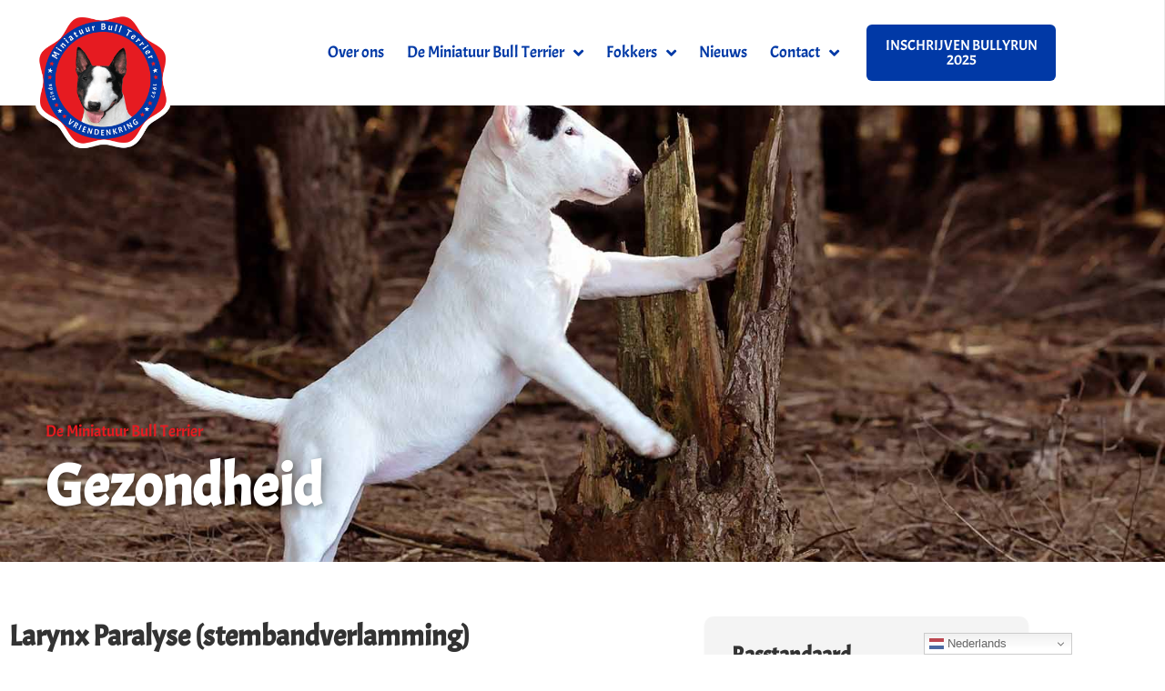

--- FILE ---
content_type: text/html; charset=UTF-8
request_url: https://mbtvriendenkring.nl/de-miniatuur-bull-terrier/gezondheid/
body_size: 25872
content:
<!doctype html>
<html lang="nl-NL" prefix="og: https://ogp.me/ns#">
<head>
	<meta charset="UTF-8">
	<meta name="viewport" content="width=device-width, initial-scale=1">
	<link rel="profile" href="https://gmpg.org/xfn/11">
	
<!-- Search Engine Optimization door Rank Math - https://rankmath.com/ -->
<title>Gezondheid - mbtvriendenkring</title>
<meta name="description" content="K.M. Santifort, dierenarts"/>
<meta name="robots" content="index, follow, max-snippet:-1, max-video-preview:-1, max-image-preview:large"/>
<link rel="canonical" href="https://mbtvriendenkring.nl/de-miniatuur-bull-terrier/gezondheid/" />
<meta property="og:locale" content="nl_NL" />
<meta property="og:type" content="article" />
<meta property="og:title" content="Gezondheid - mbtvriendenkring" />
<meta property="og:description" content="K.M. Santifort, dierenarts" />
<meta property="og:url" content="https://mbtvriendenkring.nl/de-miniatuur-bull-terrier/gezondheid/" />
<meta property="og:site_name" content="mbtvriendenkring" />
<meta property="og:updated_time" content="2021-12-04T10:37:00+01:00" />
<meta property="og:image" content="https://mbtvriendenkring.nl/wp-content/uploads/2021/09/Header-Achtergrond-04.jpg" />
<meta property="og:image:secure_url" content="https://mbtvriendenkring.nl/wp-content/uploads/2021/09/Header-Achtergrond-04.jpg" />
<meta property="og:image:width" content="1600" />
<meta property="og:image:height" content="1063" />
<meta property="og:image:alt" content="Gezondheid" />
<meta property="og:image:type" content="image/jpeg" />
<meta property="article:published_time" content="2021-09-19T13:37:24+02:00" />
<meta property="article:modified_time" content="2021-12-04T10:37:00+01:00" />
<meta name="twitter:card" content="summary_large_image" />
<meta name="twitter:title" content="Gezondheid - mbtvriendenkring" />
<meta name="twitter:description" content="K.M. Santifort, dierenarts" />
<meta name="twitter:image" content="https://mbtvriendenkring.nl/wp-content/uploads/2021/09/Header-Achtergrond-04.jpg" />
<meta name="twitter:label1" content="Tijd om te lezen" />
<meta name="twitter:data1" content="13 minuten" />
<script type="application/ld+json" class="rank-math-schema">{"@context":"https://schema.org","@graph":[{"@type":"Organization","@id":"https://mbtvriendenkring.nl/#organization","name":"mbtvriendenkring","url":"https://mbtvriendenkring.nl","logo":{"@type":"ImageObject","@id":"https://mbtvriendenkring.nl/#logo","url":"https://mbtvriendenkring.nl/wp-content/uploads/2021/10/pf-s105-logo-10-ps-1.png","contentUrl":"https://mbtvriendenkring.nl/wp-content/uploads/2021/10/pf-s105-logo-10-ps-1.png","caption":"mbtvriendenkring","inLanguage":"nl-NL","width":"560","height":"560"}},{"@type":"WebSite","@id":"https://mbtvriendenkring.nl/#website","url":"https://mbtvriendenkring.nl","name":"mbtvriendenkring","publisher":{"@id":"https://mbtvriendenkring.nl/#organization"},"inLanguage":"nl-NL"},{"@type":"ImageObject","@id":"https://mbtvriendenkring.nl/wp-content/uploads/2021/09/Header-Achtergrond-04.jpg","url":"https://mbtvriendenkring.nl/wp-content/uploads/2021/09/Header-Achtergrond-04.jpg","width":"1600","height":"1063","inLanguage":"nl-NL"},{"@type":"WebPage","@id":"https://mbtvriendenkring.nl/de-miniatuur-bull-terrier/gezondheid/#webpage","url":"https://mbtvriendenkring.nl/de-miniatuur-bull-terrier/gezondheid/","name":"Gezondheid - mbtvriendenkring","datePublished":"2021-09-19T13:37:24+02:00","dateModified":"2021-12-04T10:37:00+01:00","isPartOf":{"@id":"https://mbtvriendenkring.nl/#website"},"primaryImageOfPage":{"@id":"https://mbtvriendenkring.nl/wp-content/uploads/2021/09/Header-Achtergrond-04.jpg"},"inLanguage":"nl-NL"},{"@type":"Person","@id":"https://mbtvriendenkring.nl/author/info_ryqa7sd1/","name":"admin","url":"https://mbtvriendenkring.nl/author/info_ryqa7sd1/","image":{"@type":"ImageObject","@id":"https://secure.gravatar.com/avatar/b9f9b3201b6059bc88f1ab29b2d878c761f0bbf43080d22fc61d78c897afb1c3?s=96&amp;d=mm&amp;r=g","url":"https://secure.gravatar.com/avatar/b9f9b3201b6059bc88f1ab29b2d878c761f0bbf43080d22fc61d78c897afb1c3?s=96&amp;d=mm&amp;r=g","caption":"admin","inLanguage":"nl-NL"},"sameAs":["https://mbtvriendenkring.nl"],"worksFor":{"@id":"https://mbtvriendenkring.nl/#organization"}},{"@type":"Article","headline":"Gezondheid - mbtvriendenkring","datePublished":"2021-09-19T13:37:24+02:00","dateModified":"2021-12-04T10:37:00+01:00","author":{"@id":"https://mbtvriendenkring.nl/author/info_ryqa7sd1/","name":"admin"},"publisher":{"@id":"https://mbtvriendenkring.nl/#organization"},"description":"K.M. Santifort, dierenarts","name":"Gezondheid - mbtvriendenkring","@id":"https://mbtvriendenkring.nl/de-miniatuur-bull-terrier/gezondheid/#richSnippet","isPartOf":{"@id":"https://mbtvriendenkring.nl/de-miniatuur-bull-terrier/gezondheid/#webpage"},"image":{"@id":"https://mbtvriendenkring.nl/wp-content/uploads/2021/09/Header-Achtergrond-04.jpg"},"inLanguage":"nl-NL","mainEntityOfPage":{"@id":"https://mbtvriendenkring.nl/de-miniatuur-bull-terrier/gezondheid/#webpage"}}]}</script>
<!-- /Rank Math WordPress SEO plugin -->

<link rel="alternate" type="application/rss+xml" title="mbtvriendenkring &raquo; feed" href="https://mbtvriendenkring.nl/feed/" />
<link rel="alternate" type="application/rss+xml" title="mbtvriendenkring &raquo; reacties feed" href="https://mbtvriendenkring.nl/comments/feed/" />
<link rel="alternate" title="oEmbed (JSON)" type="application/json+oembed" href="https://mbtvriendenkring.nl/wp-json/oembed/1.0/embed?url=https%3A%2F%2Fmbtvriendenkring.nl%2Fde-miniatuur-bull-terrier%2Fgezondheid%2F" />
<link rel="alternate" title="oEmbed (XML)" type="text/xml+oembed" href="https://mbtvriendenkring.nl/wp-json/oembed/1.0/embed?url=https%3A%2F%2Fmbtvriendenkring.nl%2Fde-miniatuur-bull-terrier%2Fgezondheid%2F&#038;format=xml" />
<style id='wp-img-auto-sizes-contain-inline-css'>
img:is([sizes=auto i],[sizes^="auto," i]){contain-intrinsic-size:3000px 1500px}
/*# sourceURL=wp-img-auto-sizes-contain-inline-css */
</style>
<style id='wp-emoji-styles-inline-css'>

	img.wp-smiley, img.emoji {
		display: inline !important;
		border: none !important;
		box-shadow: none !important;
		height: 1em !important;
		width: 1em !important;
		margin: 0 0.07em !important;
		vertical-align: -0.1em !important;
		background: none !important;
		padding: 0 !important;
	}
/*# sourceURL=wp-emoji-styles-inline-css */
</style>
<style id='classic-theme-styles-inline-css'>
/*! This file is auto-generated */
.wp-block-button__link{color:#fff;background-color:#32373c;border-radius:9999px;box-shadow:none;text-decoration:none;padding:calc(.667em + 2px) calc(1.333em + 2px);font-size:1.125em}.wp-block-file__button{background:#32373c;color:#fff;text-decoration:none}
/*# sourceURL=/wp-includes/css/classic-themes.min.css */
</style>
<link rel='stylesheet' id='jet-engine-frontend-css' href='https://mbtvriendenkring.nl/wp-content/plugins/jet-engine/assets/css/frontend.css?ver=3.8.2.1' media='all' />
<style id='global-styles-inline-css'>
:root{--wp--preset--aspect-ratio--square: 1;--wp--preset--aspect-ratio--4-3: 4/3;--wp--preset--aspect-ratio--3-4: 3/4;--wp--preset--aspect-ratio--3-2: 3/2;--wp--preset--aspect-ratio--2-3: 2/3;--wp--preset--aspect-ratio--16-9: 16/9;--wp--preset--aspect-ratio--9-16: 9/16;--wp--preset--color--black: #000000;--wp--preset--color--cyan-bluish-gray: #abb8c3;--wp--preset--color--white: #ffffff;--wp--preset--color--pale-pink: #f78da7;--wp--preset--color--vivid-red: #cf2e2e;--wp--preset--color--luminous-vivid-orange: #ff6900;--wp--preset--color--luminous-vivid-amber: #fcb900;--wp--preset--color--light-green-cyan: #7bdcb5;--wp--preset--color--vivid-green-cyan: #00d084;--wp--preset--color--pale-cyan-blue: #8ed1fc;--wp--preset--color--vivid-cyan-blue: #0693e3;--wp--preset--color--vivid-purple: #9b51e0;--wp--preset--gradient--vivid-cyan-blue-to-vivid-purple: linear-gradient(135deg,rgb(6,147,227) 0%,rgb(155,81,224) 100%);--wp--preset--gradient--light-green-cyan-to-vivid-green-cyan: linear-gradient(135deg,rgb(122,220,180) 0%,rgb(0,208,130) 100%);--wp--preset--gradient--luminous-vivid-amber-to-luminous-vivid-orange: linear-gradient(135deg,rgb(252,185,0) 0%,rgb(255,105,0) 100%);--wp--preset--gradient--luminous-vivid-orange-to-vivid-red: linear-gradient(135deg,rgb(255,105,0) 0%,rgb(207,46,46) 100%);--wp--preset--gradient--very-light-gray-to-cyan-bluish-gray: linear-gradient(135deg,rgb(238,238,238) 0%,rgb(169,184,195) 100%);--wp--preset--gradient--cool-to-warm-spectrum: linear-gradient(135deg,rgb(74,234,220) 0%,rgb(151,120,209) 20%,rgb(207,42,186) 40%,rgb(238,44,130) 60%,rgb(251,105,98) 80%,rgb(254,248,76) 100%);--wp--preset--gradient--blush-light-purple: linear-gradient(135deg,rgb(255,206,236) 0%,rgb(152,150,240) 100%);--wp--preset--gradient--blush-bordeaux: linear-gradient(135deg,rgb(254,205,165) 0%,rgb(254,45,45) 50%,rgb(107,0,62) 100%);--wp--preset--gradient--luminous-dusk: linear-gradient(135deg,rgb(255,203,112) 0%,rgb(199,81,192) 50%,rgb(65,88,208) 100%);--wp--preset--gradient--pale-ocean: linear-gradient(135deg,rgb(255,245,203) 0%,rgb(182,227,212) 50%,rgb(51,167,181) 100%);--wp--preset--gradient--electric-grass: linear-gradient(135deg,rgb(202,248,128) 0%,rgb(113,206,126) 100%);--wp--preset--gradient--midnight: linear-gradient(135deg,rgb(2,3,129) 0%,rgb(40,116,252) 100%);--wp--preset--font-size--small: 13px;--wp--preset--font-size--medium: 20px;--wp--preset--font-size--large: 36px;--wp--preset--font-size--x-large: 42px;--wp--preset--spacing--20: 0.44rem;--wp--preset--spacing--30: 0.67rem;--wp--preset--spacing--40: 1rem;--wp--preset--spacing--50: 1.5rem;--wp--preset--spacing--60: 2.25rem;--wp--preset--spacing--70: 3.38rem;--wp--preset--spacing--80: 5.06rem;--wp--preset--shadow--natural: 6px 6px 9px rgba(0, 0, 0, 0.2);--wp--preset--shadow--deep: 12px 12px 50px rgba(0, 0, 0, 0.4);--wp--preset--shadow--sharp: 6px 6px 0px rgba(0, 0, 0, 0.2);--wp--preset--shadow--outlined: 6px 6px 0px -3px rgb(255, 255, 255), 6px 6px rgb(0, 0, 0);--wp--preset--shadow--crisp: 6px 6px 0px rgb(0, 0, 0);}:where(.is-layout-flex){gap: 0.5em;}:where(.is-layout-grid){gap: 0.5em;}body .is-layout-flex{display: flex;}.is-layout-flex{flex-wrap: wrap;align-items: center;}.is-layout-flex > :is(*, div){margin: 0;}body .is-layout-grid{display: grid;}.is-layout-grid > :is(*, div){margin: 0;}:where(.wp-block-columns.is-layout-flex){gap: 2em;}:where(.wp-block-columns.is-layout-grid){gap: 2em;}:where(.wp-block-post-template.is-layout-flex){gap: 1.25em;}:where(.wp-block-post-template.is-layout-grid){gap: 1.25em;}.has-black-color{color: var(--wp--preset--color--black) !important;}.has-cyan-bluish-gray-color{color: var(--wp--preset--color--cyan-bluish-gray) !important;}.has-white-color{color: var(--wp--preset--color--white) !important;}.has-pale-pink-color{color: var(--wp--preset--color--pale-pink) !important;}.has-vivid-red-color{color: var(--wp--preset--color--vivid-red) !important;}.has-luminous-vivid-orange-color{color: var(--wp--preset--color--luminous-vivid-orange) !important;}.has-luminous-vivid-amber-color{color: var(--wp--preset--color--luminous-vivid-amber) !important;}.has-light-green-cyan-color{color: var(--wp--preset--color--light-green-cyan) !important;}.has-vivid-green-cyan-color{color: var(--wp--preset--color--vivid-green-cyan) !important;}.has-pale-cyan-blue-color{color: var(--wp--preset--color--pale-cyan-blue) !important;}.has-vivid-cyan-blue-color{color: var(--wp--preset--color--vivid-cyan-blue) !important;}.has-vivid-purple-color{color: var(--wp--preset--color--vivid-purple) !important;}.has-black-background-color{background-color: var(--wp--preset--color--black) !important;}.has-cyan-bluish-gray-background-color{background-color: var(--wp--preset--color--cyan-bluish-gray) !important;}.has-white-background-color{background-color: var(--wp--preset--color--white) !important;}.has-pale-pink-background-color{background-color: var(--wp--preset--color--pale-pink) !important;}.has-vivid-red-background-color{background-color: var(--wp--preset--color--vivid-red) !important;}.has-luminous-vivid-orange-background-color{background-color: var(--wp--preset--color--luminous-vivid-orange) !important;}.has-luminous-vivid-amber-background-color{background-color: var(--wp--preset--color--luminous-vivid-amber) !important;}.has-light-green-cyan-background-color{background-color: var(--wp--preset--color--light-green-cyan) !important;}.has-vivid-green-cyan-background-color{background-color: var(--wp--preset--color--vivid-green-cyan) !important;}.has-pale-cyan-blue-background-color{background-color: var(--wp--preset--color--pale-cyan-blue) !important;}.has-vivid-cyan-blue-background-color{background-color: var(--wp--preset--color--vivid-cyan-blue) !important;}.has-vivid-purple-background-color{background-color: var(--wp--preset--color--vivid-purple) !important;}.has-black-border-color{border-color: var(--wp--preset--color--black) !important;}.has-cyan-bluish-gray-border-color{border-color: var(--wp--preset--color--cyan-bluish-gray) !important;}.has-white-border-color{border-color: var(--wp--preset--color--white) !important;}.has-pale-pink-border-color{border-color: var(--wp--preset--color--pale-pink) !important;}.has-vivid-red-border-color{border-color: var(--wp--preset--color--vivid-red) !important;}.has-luminous-vivid-orange-border-color{border-color: var(--wp--preset--color--luminous-vivid-orange) !important;}.has-luminous-vivid-amber-border-color{border-color: var(--wp--preset--color--luminous-vivid-amber) !important;}.has-light-green-cyan-border-color{border-color: var(--wp--preset--color--light-green-cyan) !important;}.has-vivid-green-cyan-border-color{border-color: var(--wp--preset--color--vivid-green-cyan) !important;}.has-pale-cyan-blue-border-color{border-color: var(--wp--preset--color--pale-cyan-blue) !important;}.has-vivid-cyan-blue-border-color{border-color: var(--wp--preset--color--vivid-cyan-blue) !important;}.has-vivid-purple-border-color{border-color: var(--wp--preset--color--vivid-purple) !important;}.has-vivid-cyan-blue-to-vivid-purple-gradient-background{background: var(--wp--preset--gradient--vivid-cyan-blue-to-vivid-purple) !important;}.has-light-green-cyan-to-vivid-green-cyan-gradient-background{background: var(--wp--preset--gradient--light-green-cyan-to-vivid-green-cyan) !important;}.has-luminous-vivid-amber-to-luminous-vivid-orange-gradient-background{background: var(--wp--preset--gradient--luminous-vivid-amber-to-luminous-vivid-orange) !important;}.has-luminous-vivid-orange-to-vivid-red-gradient-background{background: var(--wp--preset--gradient--luminous-vivid-orange-to-vivid-red) !important;}.has-very-light-gray-to-cyan-bluish-gray-gradient-background{background: var(--wp--preset--gradient--very-light-gray-to-cyan-bluish-gray) !important;}.has-cool-to-warm-spectrum-gradient-background{background: var(--wp--preset--gradient--cool-to-warm-spectrum) !important;}.has-blush-light-purple-gradient-background{background: var(--wp--preset--gradient--blush-light-purple) !important;}.has-blush-bordeaux-gradient-background{background: var(--wp--preset--gradient--blush-bordeaux) !important;}.has-luminous-dusk-gradient-background{background: var(--wp--preset--gradient--luminous-dusk) !important;}.has-pale-ocean-gradient-background{background: var(--wp--preset--gradient--pale-ocean) !important;}.has-electric-grass-gradient-background{background: var(--wp--preset--gradient--electric-grass) !important;}.has-midnight-gradient-background{background: var(--wp--preset--gradient--midnight) !important;}.has-small-font-size{font-size: var(--wp--preset--font-size--small) !important;}.has-medium-font-size{font-size: var(--wp--preset--font-size--medium) !important;}.has-large-font-size{font-size: var(--wp--preset--font-size--large) !important;}.has-x-large-font-size{font-size: var(--wp--preset--font-size--x-large) !important;}
:where(.wp-block-post-template.is-layout-flex){gap: 1.25em;}:where(.wp-block-post-template.is-layout-grid){gap: 1.25em;}
:where(.wp-block-term-template.is-layout-flex){gap: 1.25em;}:where(.wp-block-term-template.is-layout-grid){gap: 1.25em;}
:where(.wp-block-columns.is-layout-flex){gap: 2em;}:where(.wp-block-columns.is-layout-grid){gap: 2em;}
:root :where(.wp-block-pullquote){font-size: 1.5em;line-height: 1.6;}
/*# sourceURL=global-styles-inline-css */
</style>
<link rel='stylesheet' id='hello-elementor-css' href='https://mbtvriendenkring.nl/wp-content/themes/hello-elementor/style.min.css?ver=2.7.1' media='all' />
<link rel='stylesheet' id='hello-elementor-theme-style-css' href='https://mbtvriendenkring.nl/wp-content/themes/hello-elementor/theme.min.css?ver=2.7.1' media='all' />
<link rel='stylesheet' id='elementor-frontend-css' href='https://mbtvriendenkring.nl/wp-content/plugins/elementor/assets/css/frontend.min.css?ver=3.34.1' media='all' />
<style id='elementor-frontend-inline-css'>
.elementor-kit-4{--e-global-color-primary:#E61B21;--e-global-color-secondary:#0139A6;--e-global-color-text:#0139A6;--e-global-color-accent:#C4C4C4;--e-global-color-e419a2a:#1A1B1E;--e-global-typography-primary-font-family:"Acme";--e-global-typography-primary-font-weight:600;--e-global-typography-secondary-font-family:"Acme";--e-global-typography-secondary-font-weight:400;--e-global-typography-text-font-family:"Alice";--e-global-typography-text-font-weight:400;--e-global-typography-accent-font-family:"Acme";--e-global-typography-accent-font-weight:500;font-family:"Alice", Sans-serif;font-size:18px;font-weight:400;}.elementor-kit-4 e-page-transition{background-color:#FFBC7D;}.elementor-kit-4 p{margin-block-end:20px;}.elementor-kit-4 a{color:var( --e-global-color-primary );}.elementor-kit-4 h1{font-family:var( --e-global-typography-primary-font-family ), Sans-serif;font-weight:var( --e-global-typography-primary-font-weight );}.elementor-kit-4 h2{font-family:var( --e-global-typography-primary-font-family ), Sans-serif;font-weight:var( --e-global-typography-primary-font-weight );}.elementor-kit-4 h3{font-family:var( --e-global-typography-primary-font-family ), Sans-serif;font-weight:var( --e-global-typography-primary-font-weight );}.elementor-kit-4 h4{font-family:var( --e-global-typography-primary-font-family ), Sans-serif;font-weight:var( --e-global-typography-primary-font-weight );}.elementor-kit-4 h5{font-family:var( --e-global-typography-primary-font-family ), Sans-serif;font-weight:var( --e-global-typography-primary-font-weight );}.elementor-kit-4 h6{font-family:var( --e-global-typography-primary-font-family ), Sans-serif;font-weight:var( --e-global-typography-primary-font-weight );}.elementor-section.elementor-section-boxed > .elementor-container{max-width:1140px;}.e-con{--container-max-width:1140px;}.elementor-widget:not(:last-child){margin-block-end:20px;}.elementor-element{--widgets-spacing:20px 20px;--widgets-spacing-row:20px;--widgets-spacing-column:20px;}{}h1.entry-title{display:var(--page-title-display);}@media(max-width:1024px){.elementor-section.elementor-section-boxed > .elementor-container{max-width:1024px;}.e-con{--container-max-width:1024px;}}@media(max-width:767px){.elementor-section.elementor-section-boxed > .elementor-container{max-width:767px;}.e-con{--container-max-width:767px;}}
.elementor-266 .elementor-element.elementor-element-5adb00f3 > .elementor-container > .elementor-column > .elementor-widget-wrap{align-content:flex-end;align-items:flex-end;}.elementor-266 .elementor-element.elementor-element-5adb00f3 .elementor-repeater-item-b92bfb4.jet-parallax-section__layout .jet-parallax-section__image{background-size:auto;}.elementor-266 .elementor-element.elementor-element-78448d5e > .elementor-element-populated{padding:0px 0px 0px 0px;}.elementor-266 .elementor-element.elementor-element-210094bd > .elementor-widget-container{margin:0% 50% 0% 0%;}.elementor-266 .elementor-element.elementor-element-210094bd .elementor-heading-title{font-size:18px;font-weight:500;text-shadow:2px 2px 10px rgba(0, 0, 0, 0.5);color:var( --e-global-color-primary );}.elementor-266 .elementor-element.elementor-element-17795ff0 > .elementor-widget-container{margin:0% 40% 0% 0%;}.elementor-266 .elementor-element.elementor-element-17795ff0 .elementor-heading-title{font-size:64px;font-weight:900;text-shadow:2px 2px 10px rgba(0, 0, 0, 0.5);color:#FFFFFF;}.elementor-266 .elementor-element.elementor-element-5adb00f3:not(.elementor-motion-effects-element-type-background), .elementor-266 .elementor-element.elementor-element-5adb00f3 > .elementor-motion-effects-container > .elementor-motion-effects-layer{background-image:url("https://mbtvriendenkring.nl/wp-content/uploads/2021/09/Header-Achtergrond-03.jpg");background-position:0px -182px;background-repeat:no-repeat;background-size:cover;}.elementor-266 .elementor-element.elementor-element-5adb00f3 > .elementor-background-overlay{background-color:#18191B;opacity:0.65;transition:background 0.3s, border-radius 0.3s, opacity 0.3s;}.elementor-266 .elementor-element.elementor-element-5adb00f3{transition:background 0.3s, border 0.3s, border-radius 0.3s, box-shadow 0.3s;padding:350px 50px 50px 50px;}.elementor-266 .elementor-element.elementor-element-544bde44 .elementor-repeater-item-f9e7a1c.jet-parallax-section__layout .jet-parallax-section__image{background-size:auto;}.elementor-266 .elementor-element.elementor-element-44245d6b > .elementor-element-populated{margin:0px 60px 0px 0px;--e-column-margin-right:60px;--e-column-margin-left:0px;}.elementor-266 .elementor-element.elementor-element-44388acc > .elementor-widget-container{margin:0px 80px 0px 0px;}.elementor-266 .elementor-element.elementor-element-44388acc .elementor-heading-title{line-height:1.4em;}.elementor-266 .elementor-element.elementor-element-77b04e1 .elementor-icon-list-items:not(.elementor-inline-items) .elementor-icon-list-item:not(:last-child){padding-block-end:calc(10px/2);}.elementor-266 .elementor-element.elementor-element-77b04e1 .elementor-icon-list-items:not(.elementor-inline-items) .elementor-icon-list-item:not(:first-child){margin-block-start:calc(10px/2);}.elementor-266 .elementor-element.elementor-element-77b04e1 .elementor-icon-list-items.elementor-inline-items .elementor-icon-list-item{margin-inline:calc(10px/2);}.elementor-266 .elementor-element.elementor-element-77b04e1 .elementor-icon-list-items.elementor-inline-items{margin-inline:calc(-10px/2);}.elementor-266 .elementor-element.elementor-element-77b04e1 .elementor-icon-list-items.elementor-inline-items .elementor-icon-list-item:after{inset-inline-end:calc(-10px/2);}.elementor-266 .elementor-element.elementor-element-77b04e1 .elementor-icon-list-icon i{color:var( --e-global-color-primary );transition:color 0.3s;}.elementor-266 .elementor-element.elementor-element-77b04e1 .elementor-icon-list-icon svg{fill:var( --e-global-color-primary );transition:fill 0.3s;}.elementor-266 .elementor-element.elementor-element-77b04e1{--e-icon-list-icon-size:10px;--icon-vertical-offset:0px;}.elementor-266 .elementor-element.elementor-element-77b04e1 .elementor-icon-list-text{transition:color 0.3s;}.elementor-266 .elementor-element.elementor-element-e5fabc8 > .elementor-widget-container{border-radius:10px 10px 10px 10px;}.elementor-266 .elementor-element.elementor-element-e5fabc8 .elementor-wrapper{--video-aspect-ratio:1.77777;}.elementor-266 .elementor-element.elementor-element-82781dc .elementor-icon-list-items:not(.elementor-inline-items) .elementor-icon-list-item:not(:last-child){padding-block-end:calc(10px/2);}.elementor-266 .elementor-element.elementor-element-82781dc .elementor-icon-list-items:not(.elementor-inline-items) .elementor-icon-list-item:not(:first-child){margin-block-start:calc(10px/2);}.elementor-266 .elementor-element.elementor-element-82781dc .elementor-icon-list-items.elementor-inline-items .elementor-icon-list-item{margin-inline:calc(10px/2);}.elementor-266 .elementor-element.elementor-element-82781dc .elementor-icon-list-items.elementor-inline-items{margin-inline:calc(-10px/2);}.elementor-266 .elementor-element.elementor-element-82781dc .elementor-icon-list-items.elementor-inline-items .elementor-icon-list-item:after{inset-inline-end:calc(-10px/2);}.elementor-266 .elementor-element.elementor-element-82781dc .elementor-icon-list-icon i{color:var( --e-global-color-primary );transition:color 0.3s;}.elementor-266 .elementor-element.elementor-element-82781dc .elementor-icon-list-icon svg{fill:var( --e-global-color-primary );transition:fill 0.3s;}.elementor-266 .elementor-element.elementor-element-82781dc{--e-icon-list-icon-size:10px;--icon-vertical-offset:0px;}.elementor-266 .elementor-element.elementor-element-82781dc .elementor-icon-list-text{transition:color 0.3s;}.elementor-266 .elementor-element.elementor-element-16efb8b > .elementor-widget-container{margin:0px 80px 0px 0px;}.elementor-266 .elementor-element.elementor-element-16efb8b .elementor-heading-title{line-height:1.4em;}.elementor-266 .elementor-element.elementor-element-285982b .elementor-icon-list-items:not(.elementor-inline-items) .elementor-icon-list-item:not(:last-child){padding-block-end:calc(10px/2);}.elementor-266 .elementor-element.elementor-element-285982b .elementor-icon-list-items:not(.elementor-inline-items) .elementor-icon-list-item:not(:first-child){margin-block-start:calc(10px/2);}.elementor-266 .elementor-element.elementor-element-285982b .elementor-icon-list-items.elementor-inline-items .elementor-icon-list-item{margin-inline:calc(10px/2);}.elementor-266 .elementor-element.elementor-element-285982b .elementor-icon-list-items.elementor-inline-items{margin-inline:calc(-10px/2);}.elementor-266 .elementor-element.elementor-element-285982b .elementor-icon-list-items.elementor-inline-items .elementor-icon-list-item:after{inset-inline-end:calc(-10px/2);}.elementor-266 .elementor-element.elementor-element-285982b .elementor-icon-list-icon i{color:var( --e-global-color-primary );transition:color 0.3s;}.elementor-266 .elementor-element.elementor-element-285982b .elementor-icon-list-icon svg{fill:var( --e-global-color-primary );transition:fill 0.3s;}.elementor-266 .elementor-element.elementor-element-285982b{--e-icon-list-icon-size:10px;--icon-vertical-offset:0px;}.elementor-266 .elementor-element.elementor-element-285982b .elementor-icon-list-text{transition:color 0.3s;}.elementor-266 .elementor-element.elementor-element-921bb86 > .elementor-widget-container{margin:0px 80px 0px 0px;}.elementor-266 .elementor-element.elementor-element-921bb86 .elementor-heading-title{line-height:1.4em;}.elementor-266 .elementor-element.elementor-element-fc3a630 > .elementor-widget-container{margin:0px 80px 0px 0px;}.elementor-266 .elementor-element.elementor-element-fc3a630 .elementor-heading-title{line-height:1.4em;}.elementor-266 .elementor-element.elementor-element-92bfdab .elementor-icon-list-items:not(.elementor-inline-items) .elementor-icon-list-item:not(:last-child){padding-block-end:calc(10px/2);}.elementor-266 .elementor-element.elementor-element-92bfdab .elementor-icon-list-items:not(.elementor-inline-items) .elementor-icon-list-item:not(:first-child){margin-block-start:calc(10px/2);}.elementor-266 .elementor-element.elementor-element-92bfdab .elementor-icon-list-items.elementor-inline-items .elementor-icon-list-item{margin-inline:calc(10px/2);}.elementor-266 .elementor-element.elementor-element-92bfdab .elementor-icon-list-items.elementor-inline-items{margin-inline:calc(-10px/2);}.elementor-266 .elementor-element.elementor-element-92bfdab .elementor-icon-list-items.elementor-inline-items .elementor-icon-list-item:after{inset-inline-end:calc(-10px/2);}.elementor-266 .elementor-element.elementor-element-92bfdab .elementor-icon-list-icon i{color:var( --e-global-color-primary );transition:color 0.3s;}.elementor-266 .elementor-element.elementor-element-92bfdab .elementor-icon-list-icon svg{fill:var( --e-global-color-primary );transition:fill 0.3s;}.elementor-266 .elementor-element.elementor-element-92bfdab{--e-icon-list-icon-size:10px;--icon-vertical-offset:0px;}.elementor-266 .elementor-element.elementor-element-92bfdab .elementor-icon-list-text{transition:color 0.3s;}.elementor-266 .elementor-element.elementor-element-bd6ac45 > .elementor-widget-container{margin:0px 80px 0px 0px;}.elementor-266 .elementor-element.elementor-element-bd6ac45 .elementor-heading-title{line-height:1.4em;}.elementor-266 .elementor-element.elementor-element-282ce89d .elementor-repeater-item-755ea92.jet-parallax-section__layout .jet-parallax-section__image{background-size:auto;}.elementor-266 .elementor-element.elementor-element-4b08e245:not(.elementor-motion-effects-element-type-background) > .elementor-widget-wrap, .elementor-266 .elementor-element.elementor-element-4b08e245 > .elementor-widget-wrap > .elementor-motion-effects-container > .elementor-motion-effects-layer{background-color:#F4F4F4;}.elementor-266 .elementor-element.elementor-element-4b08e245 > .elementor-element-populated, .elementor-266 .elementor-element.elementor-element-4b08e245 > .elementor-element-populated > .elementor-background-overlay, .elementor-266 .elementor-element.elementor-element-4b08e245 > .elementor-background-slideshow{border-radius:10px 10px 10px 10px;}.elementor-266 .elementor-element.elementor-element-4b08e245 > .elementor-element-populated{box-shadow:0px 1px 3px 0px rgba(0, 0, 0, 0.05);transition:background 0.3s, border 0.3s, border-radius 0.3s, box-shadow 0.3s;padding:30px 30px 30px 30px;}.elementor-266 .elementor-element.elementor-element-4b08e245 > .elementor-element-populated > .elementor-background-overlay{transition:background 0.3s, border-radius 0.3s, opacity 0.3s;}.elementor-266 .elementor-element.elementor-element-17b5bf62 .elementor-button{background-color:#02010100;font-family:"Acme", Sans-serif;font-weight:500;fill:var( --e-global-color-primary );color:var( --e-global-color-primary );border-style:solid;border-width:0px 0px 1px 0px;border-radius:1px 1px 1px 1px;padding:0px 0px 0px 0px;}.elementor-266 .elementor-element.elementor-element-17b5bf62 .elementor-button-content-wrapper{flex-direction:row-reverse;}.elementor-266 .elementor-element.elementor-element-17b5bf62 .elementor-button .elementor-button-content-wrapper{gap:15px;}.elementor-266 .elementor-element.elementor-element-17b5bf62 .elementor-button:hover, .elementor-266 .elementor-element.elementor-element-17b5bf62 .elementor-button:focus{color:var( --e-global-color-secondary );}.elementor-266 .elementor-element.elementor-element-17b5bf62 .elementor-button:hover svg, .elementor-266 .elementor-element.elementor-element-17b5bf62 .elementor-button:focus svg{fill:var( --e-global-color-secondary );}.elementor-266 .elementor-element.elementor-element-282ce89d{margin-top:0px;margin-bottom:0px;}.elementor-266 .elementor-element.elementor-element-28de393f .elementor-repeater-item-755ea92.jet-parallax-section__layout .jet-parallax-section__image{background-size:auto;}.elementor-266 .elementor-element.elementor-element-61ac4f2c:not(.elementor-motion-effects-element-type-background) > .elementor-widget-wrap, .elementor-266 .elementor-element.elementor-element-61ac4f2c > .elementor-widget-wrap > .elementor-motion-effects-container > .elementor-motion-effects-layer{background-color:#F4F4F4;}.elementor-266 .elementor-element.elementor-element-61ac4f2c > .elementor-element-populated, .elementor-266 .elementor-element.elementor-element-61ac4f2c > .elementor-element-populated > .elementor-background-overlay, .elementor-266 .elementor-element.elementor-element-61ac4f2c > .elementor-background-slideshow{border-radius:10px 10px 10px 10px;}.elementor-266 .elementor-element.elementor-element-61ac4f2c > .elementor-element-populated{box-shadow:0px 1px 3px 0px rgba(0, 0, 0, 0.05);transition:background 0.3s, border 0.3s, border-radius 0.3s, box-shadow 0.3s;padding:30px 30px 30px 30px;}.elementor-266 .elementor-element.elementor-element-61ac4f2c > .elementor-element-populated > .elementor-background-overlay{transition:background 0.3s, border-radius 0.3s, opacity 0.3s;}.elementor-266 .elementor-element.elementor-element-16bec517 .elementor-button{background-color:#02010100;font-family:"Acme", Sans-serif;font-weight:500;fill:var( --e-global-color-primary );color:var( --e-global-color-primary );border-style:solid;border-width:0px 0px 1px 0px;border-radius:1px 1px 1px 1px;padding:0px 0px 0px 0px;}.elementor-266 .elementor-element.elementor-element-16bec517 .elementor-button-content-wrapper{flex-direction:row-reverse;}.elementor-266 .elementor-element.elementor-element-16bec517 .elementor-button .elementor-button-content-wrapper{gap:15px;}.elementor-266 .elementor-element.elementor-element-16bec517 .elementor-button:hover, .elementor-266 .elementor-element.elementor-element-16bec517 .elementor-button:focus{color:var( --e-global-color-secondary );}.elementor-266 .elementor-element.elementor-element-16bec517 .elementor-button:hover svg, .elementor-266 .elementor-element.elementor-element-16bec517 .elementor-button:focus svg{fill:var( --e-global-color-secondary );}.elementor-266 .elementor-element.elementor-element-28de393f{margin-top:30px;margin-bottom:0px;}.elementor-266 .elementor-element.elementor-element-633e7fb9 .elementor-repeater-item-755ea92.jet-parallax-section__layout .jet-parallax-section__image{background-size:auto;}.elementor-266 .elementor-element.elementor-element-7637b178:not(.elementor-motion-effects-element-type-background) > .elementor-widget-wrap, .elementor-266 .elementor-element.elementor-element-7637b178 > .elementor-widget-wrap > .elementor-motion-effects-container > .elementor-motion-effects-layer{background-color:#F4F4F4;}.elementor-266 .elementor-element.elementor-element-7637b178 > .elementor-element-populated, .elementor-266 .elementor-element.elementor-element-7637b178 > .elementor-element-populated > .elementor-background-overlay, .elementor-266 .elementor-element.elementor-element-7637b178 > .elementor-background-slideshow{border-radius:10px 10px 10px 10px;}.elementor-266 .elementor-element.elementor-element-7637b178 > .elementor-element-populated{box-shadow:0px 1px 3px 0px rgba(0, 0, 0, 0.05);transition:background 0.3s, border 0.3s, border-radius 0.3s, box-shadow 0.3s;padding:30px 30px 30px 30px;}.elementor-266 .elementor-element.elementor-element-7637b178 > .elementor-element-populated > .elementor-background-overlay{transition:background 0.3s, border-radius 0.3s, opacity 0.3s;}.elementor-266 .elementor-element.elementor-element-732333c6 .elementor-button{background-color:#02010100;font-family:"Acme", Sans-serif;font-weight:500;fill:var( --e-global-color-primary );color:var( --e-global-color-primary );border-style:solid;border-width:0px 0px 1px 0px;border-radius:1px 1px 1px 1px;padding:0px 0px 0px 0px;}.elementor-266 .elementor-element.elementor-element-732333c6 .elementor-button-content-wrapper{flex-direction:row-reverse;}.elementor-266 .elementor-element.elementor-element-732333c6 .elementor-button .elementor-button-content-wrapper{gap:15px;}.elementor-266 .elementor-element.elementor-element-732333c6 .elementor-button:hover, .elementor-266 .elementor-element.elementor-element-732333c6 .elementor-button:focus{color:var( --e-global-color-secondary );}.elementor-266 .elementor-element.elementor-element-732333c6 .elementor-button:hover svg, .elementor-266 .elementor-element.elementor-element-732333c6 .elementor-button:focus svg{fill:var( --e-global-color-secondary );}.elementor-266 .elementor-element.elementor-element-633e7fb9{margin-top:30px;margin-bottom:0px;}.elementor-266 .elementor-element.elementor-element-544bde44{padding:50px 0px 50px 0px;}:root{--page-title-display:none;}@media(max-width:1024px){.elementor-266 .elementor-element.elementor-element-5adb00f3:not(.elementor-motion-effects-element-type-background), .elementor-266 .elementor-element.elementor-element-5adb00f3 > .elementor-motion-effects-container > .elementor-motion-effects-layer{background-position:center center;}.elementor-266 .elementor-element.elementor-element-44245d6b > .elementor-element-populated{margin:0px 0px 0px 0px;--e-column-margin-right:0px;--e-column-margin-left:0px;padding:0px 0px 0px 0px;}.elementor-266 .elementor-element.elementor-element-5af4a63e > .elementor-element-populated{padding:0px 0px 0px 0px;}.elementor-266 .elementor-element.elementor-element-544bde44{padding:50px 50px 50px 50px;}}@media(max-width:767px){.elementor-266 .elementor-element.elementor-element-210094bd > .elementor-widget-container{margin:0px 0px 0px 0px;}.elementor-266 .elementor-element.elementor-element-17795ff0 > .elementor-widget-container{margin:0px 60px 0px 0px;}.elementor-266 .elementor-element.elementor-element-17795ff0 .elementor-heading-title{font-size:48px;}.elementor-266 .elementor-element.elementor-element-5adb00f3{padding:200px 20px 20px 20px;}.elementor-266 .elementor-element.elementor-element-44388acc > .elementor-widget-container{margin:0px 0px 0px 0px;}.elementor-266 .elementor-element.elementor-element-44388acc .elementor-heading-title{font-size:24px;}.elementor-266 .elementor-element.elementor-element-16efb8b > .elementor-widget-container{margin:0px 0px 0px 0px;}.elementor-266 .elementor-element.elementor-element-16efb8b .elementor-heading-title{font-size:24px;}.elementor-266 .elementor-element.elementor-element-921bb86 > .elementor-widget-container{margin:0px 0px 0px 0px;}.elementor-266 .elementor-element.elementor-element-921bb86 .elementor-heading-title{font-size:24px;}.elementor-266 .elementor-element.elementor-element-fc3a630 > .elementor-widget-container{margin:0px 0px 0px 0px;}.elementor-266 .elementor-element.elementor-element-fc3a630 .elementor-heading-title{font-size:24px;}.elementor-266 .elementor-element.elementor-element-bd6ac45 > .elementor-widget-container{margin:0px 0px 0px 0px;}.elementor-266 .elementor-element.elementor-element-bd6ac45 .elementor-heading-title{font-size:24px;}.elementor-266 .elementor-element.elementor-element-282ce89d{margin-top:30px;margin-bottom:0px;}.elementor-266 .elementor-element.elementor-element-544bde44{padding:40px 20px 40px 20px;}}@media(min-width:768px){.elementor-266 .elementor-element.elementor-element-44245d6b{width:67%;}.elementor-266 .elementor-element.elementor-element-5af4a63e{width:33%;}}@media(max-width:1024px) and (min-width:768px){.elementor-266 .elementor-element.elementor-element-44245d6b{width:100%;}.elementor-266 .elementor-element.elementor-element-5af4a63e{width:100%;}}
.elementor-48 .elementor-element.elementor-element-7d6b8f3 > .elementor-container > .elementor-column > .elementor-widget-wrap{align-content:space-between;align-items:space-between;}.elementor-48 .elementor-element.elementor-element-7d6b8f3 .elementor-repeater-item-55cfe57.jet-parallax-section__layout .jet-parallax-section__image{background-size:auto;}.elementor-bc-flex-widget .elementor-48 .elementor-element.elementor-element-c8d20bc.elementor-column .elementor-widget-wrap{align-items:center;}.elementor-48 .elementor-element.elementor-element-c8d20bc.elementor-column.elementor-element[data-element_type="column"] > .elementor-widget-wrap.elementor-element-populated{align-content:center;align-items:center;}.elementor-48 .elementor-element.elementor-element-c8d20bc > .elementor-element-populated{margin:0px 0px 0px 0px;--e-column-margin-right:0px;--e-column-margin-left:0px;padding:0% 0% 0% 0%;}.elementor-48 .elementor-element.elementor-element-3549820{width:var( --container-widget-width, 15% );max-width:15%;--container-widget-width:15%;--container-widget-flex-grow:0;text-align:start;}.elementor-48 .elementor-element.elementor-element-3549820 > .elementor-widget-container{margin:0px 0px -60px 15px;padding:0px 0px 0px 0px;}.elementor-48 .elementor-element.elementor-element-3549820 img{width:100%;}.elementor-48 .elementor-element.elementor-element-fbd02d2{width:var( --container-widget-width, 65% );max-width:65%;--container-widget-width:65%;--container-widget-flex-grow:0;--e-nav-menu-horizontal-menu-item-margin:calc( 5px / 2 );}.elementor-48 .elementor-element.elementor-element-fbd02d2 > .elementor-widget-container{margin:0px 0px 0px 0px;padding:0px 0px 0px 0px;}.elementor-48 .elementor-element.elementor-element-fbd02d2 .elementor-menu-toggle{margin-left:auto;}.elementor-48 .elementor-element.elementor-element-fbd02d2 .elementor-nav-menu .elementor-item{font-family:"Acme", Sans-serif;font-weight:500;}.elementor-48 .elementor-element.elementor-element-fbd02d2 .elementor-nav-menu--main .elementor-item{color:var( --e-global-color-secondary );fill:var( --e-global-color-secondary );padding-left:10px;padding-right:10px;}.elementor-48 .elementor-element.elementor-element-fbd02d2 .elementor-nav-menu--main .elementor-item:hover,
					.elementor-48 .elementor-element.elementor-element-fbd02d2 .elementor-nav-menu--main .elementor-item.elementor-item-active,
					.elementor-48 .elementor-element.elementor-element-fbd02d2 .elementor-nav-menu--main .elementor-item.highlighted,
					.elementor-48 .elementor-element.elementor-element-fbd02d2 .elementor-nav-menu--main .elementor-item:focus{color:var( --e-global-color-primary );fill:var( --e-global-color-primary );}.elementor-48 .elementor-element.elementor-element-fbd02d2 .elementor-nav-menu--main .elementor-item.elementor-item-active{color:var( --e-global-color-primary );}.elementor-48 .elementor-element.elementor-element-fbd02d2 .elementor-nav-menu--main:not(.elementor-nav-menu--layout-horizontal) .elementor-nav-menu > li:not(:last-child){margin-bottom:5px;}.elementor-48 .elementor-element.elementor-element-fbd02d2 .elementor-nav-menu--dropdown a, .elementor-48 .elementor-element.elementor-element-fbd02d2 .elementor-menu-toggle{color:var( --e-global-color-secondary );fill:var( --e-global-color-secondary );}.elementor-48 .elementor-element.elementor-element-fbd02d2 .elementor-nav-menu--dropdown a:hover,
					.elementor-48 .elementor-element.elementor-element-fbd02d2 .elementor-nav-menu--dropdown a:focus,
					.elementor-48 .elementor-element.elementor-element-fbd02d2 .elementor-nav-menu--dropdown a.elementor-item-active,
					.elementor-48 .elementor-element.elementor-element-fbd02d2 .elementor-nav-menu--dropdown a.highlighted,
					.elementor-48 .elementor-element.elementor-element-fbd02d2 .elementor-menu-toggle:hover,
					.elementor-48 .elementor-element.elementor-element-fbd02d2 .elementor-menu-toggle:focus{color:var( --e-global-color-primary );}.elementor-48 .elementor-element.elementor-element-fbd02d2 .elementor-nav-menu--dropdown a:hover,
					.elementor-48 .elementor-element.elementor-element-fbd02d2 .elementor-nav-menu--dropdown a:focus,
					.elementor-48 .elementor-element.elementor-element-fbd02d2 .elementor-nav-menu--dropdown a.elementor-item-active,
					.elementor-48 .elementor-element.elementor-element-fbd02d2 .elementor-nav-menu--dropdown a.highlighted{background-color:#02010100;}.elementor-48 .elementor-element.elementor-element-fbd02d2 .elementor-nav-menu--dropdown a.elementor-item-active{color:var( --e-global-color-primary );background-color:#02010100;}.elementor-48 .elementor-element.elementor-element-fbd02d2 .elementor-nav-menu--dropdown .elementor-item, .elementor-48 .elementor-element.elementor-element-fbd02d2 .elementor-nav-menu--dropdown  .elementor-sub-item{font-family:"Acme", Sans-serif;font-weight:500;}.elementor-48 .elementor-element.elementor-element-fbd02d2 .elementor-nav-menu--dropdown{border-radius:10px 10px 10px 10px;}.elementor-48 .elementor-element.elementor-element-fbd02d2 .elementor-nav-menu--dropdown li:first-child a{border-top-left-radius:10px;border-top-right-radius:10px;}.elementor-48 .elementor-element.elementor-element-fbd02d2 .elementor-nav-menu--dropdown li:last-child a{border-bottom-right-radius:10px;border-bottom-left-radius:10px;}.elementor-48 .elementor-element.elementor-element-fbd02d2 .elementor-nav-menu--main .elementor-nav-menu--dropdown, .elementor-48 .elementor-element.elementor-element-fbd02d2 .elementor-nav-menu__container.elementor-nav-menu--dropdown{box-shadow:0px 0px 20px 0px rgba(0, 0, 0, 0.1);}.elementor-48 .elementor-element.elementor-element-fbd02d2 .elementor-nav-menu--dropdown a{padding-left:15px;padding-right:15px;padding-top:5px;padding-bottom:5px;}.elementor-48 .elementor-element.elementor-element-fbd02d2 .elementor-nav-menu--main > .elementor-nav-menu > li > .elementor-nav-menu--dropdown, .elementor-48 .elementor-element.elementor-element-fbd02d2 .elementor-nav-menu__container.elementor-nav-menu--dropdown{margin-top:20px !important;}.elementor-48 .elementor-element.elementor-element-8626b4a .elementor-button{background-color:var( --e-global-color-secondary );font-family:"Acme", Sans-serif;font-size:16px;fill:#FFFFFF;color:#FFFFFF;border-radius:6px 6px 6px 6px;padding:15px 15px 15px 15px;}.elementor-48 .elementor-element.elementor-element-8626b4a .elementor-button:hover, .elementor-48 .elementor-element.elementor-element-8626b4a .elementor-button:focus{background-color:var( --e-global-color-primary );color:#FFFFFF;}.elementor-48 .elementor-element.elementor-element-8626b4a{width:var( --container-widget-width, 20% );max-width:20%;--container-widget-width:20%;--container-widget-flex-grow:0;}.elementor-48 .elementor-element.elementor-element-8626b4a > .elementor-widget-container{margin:0px 0px 0px 20px;}.elementor-48 .elementor-element.elementor-element-8626b4a .elementor-button:hover svg, .elementor-48 .elementor-element.elementor-element-8626b4a .elementor-button:focus svg{fill:#FFFFFF;}.elementor-48 .elementor-element.elementor-element-7d6b8f3:not(.elementor-motion-effects-element-type-background), .elementor-48 .elementor-element.elementor-element-7d6b8f3 > .elementor-motion-effects-container > .elementor-motion-effects-layer{background-color:#FFFFFF;}.elementor-48 .elementor-element.elementor-element-7d6b8f3 > .elementor-container{min-height:70px;}.elementor-48 .elementor-element.elementor-element-7d6b8f3{border-style:solid;border-width:0px 1px 0px 0px;border-color:#EAEAEA;transition:background 0.3s, border 0.3s, border-radius 0.3s, box-shadow 0.3s;padding:10px 20px 10px 20px;z-index:1000;}.elementor-48 .elementor-element.elementor-element-7d6b8f3, .elementor-48 .elementor-element.elementor-element-7d6b8f3 > .elementor-background-overlay{border-radius:0px 0px 0px 0px;}.elementor-48 .elementor-element.elementor-element-7d6b8f3 > .elementor-background-overlay{transition:background 0.3s, border-radius 0.3s, opacity 0.3s;}.elementor-theme-builder-content-area{height:400px;}.elementor-location-header:before, .elementor-location-footer:before{content:"";display:table;clear:both;}@media(max-width:1024px){.elementor-48 .elementor-element.elementor-element-3549820 > .elementor-widget-container{margin:0px 0px -40px 0px;}.elementor-48 .elementor-element.elementor-element-fbd02d2{width:var( --container-widget-width, 65% );max-width:65%;--container-widget-width:65%;--container-widget-flex-grow:0;--nav-menu-icon-size:28px;}.elementor-48 .elementor-element.elementor-element-8626b4a{width:var( --container-widget-width, 20% );max-width:20%;--container-widget-width:20%;--container-widget-flex-grow:0;}}@media(max-width:767px){.elementor-48 .elementor-element.elementor-element-3549820{width:var( --container-widget-width, 30% );max-width:30%;--container-widget-width:30%;--container-widget-flex-grow:0;}.elementor-48 .elementor-element.elementor-element-3549820 > .elementor-widget-container{margin:0px 0px -30px 0px;}.elementor-48 .elementor-element.elementor-element-fbd02d2{width:var( --container-widget-width, 28% );max-width:28%;--container-widget-width:28%;--container-widget-flex-grow:0;}.elementor-48 .elementor-element.elementor-element-8626b4a{width:var( --container-widget-width, 42% );max-width:42%;--container-widget-width:42%;--container-widget-flex-grow:0;}}
.elementor-245 .elementor-element.elementor-element-598edd0 .elementor-repeater-item-0290892.jet-parallax-section__layout .jet-parallax-section__image{background-size:auto;}.elementor-245 .elementor-element.elementor-element-6f7b9e6.elementor-column > .elementor-widget-wrap{justify-content:center;}.elementor-245 .elementor-element.elementor-element-20e2c09{width:var( --container-widget-width, 30% );max-width:30%;--container-widget-width:30%;--container-widget-flex-grow:0;}.elementor-245 .elementor-element.elementor-element-5769b8f{width:var( --container-widget-width, 30% );max-width:30%;--container-widget-width:30%;--container-widget-flex-grow:0;text-align:start;}.elementor-245 .elementor-element.elementor-element-5769b8f img{width:34%;}.elementor-245 .elementor-element.elementor-element-598edd0:not(.elementor-motion-effects-element-type-background), .elementor-245 .elementor-element.elementor-element-598edd0 > .elementor-motion-effects-container > .elementor-motion-effects-layer{background-color:#FFFFFF;}.elementor-245 .elementor-element.elementor-element-598edd0{border-style:solid;border-width:1px 0px 0px 0px;border-color:#E7E7E7;transition:background 0.3s, border 0.3s, border-radius 0.3s, box-shadow 0.3s;padding:50px 0px 50px 0px;}.elementor-245 .elementor-element.elementor-element-598edd0 > .elementor-background-overlay{transition:background 0.3s, border-radius 0.3s, opacity 0.3s;}.elementor-245 .elementor-element.elementor-element-ffac1c6 .elementor-repeater-item-b896b4d.jet-parallax-section__layout .jet-parallax-section__image{background-size:auto;}.elementor-245 .elementor-element.elementor-element-99fa645 > .elementor-widget-container{margin:0px 40px 0px 0px;}.elementor-245 .elementor-element.elementor-element-99fa645 .elementor-heading-title{font-size:24px;text-transform:uppercase;color:#FFFFFF;}.elementor-245 .elementor-element.elementor-element-97839d5 > .elementor-widget-container{margin:0px 40px 0px 0px;}.elementor-245 .elementor-element.elementor-element-97839d5{color:#FFFFFF;}.elementor-245 .elementor-element.elementor-element-3935093 .elementor-button{background-color:#FFFFFF;font-family:var( --e-global-typography-primary-font-family ), Sans-serif;font-weight:var( --e-global-typography-primary-font-weight );fill:var( --e-global-color-primary );color:var( --e-global-color-primary );}.elementor-245 .elementor-element.elementor-element-3935093 .elementor-button-content-wrapper{flex-direction:row-reverse;}.elementor-245 .elementor-element.elementor-element-3935093 .elementor-button .elementor-button-content-wrapper{gap:15px;}.elementor-245 .elementor-element.elementor-element-79ccb2e .elementor-icon-list-items:not(.elementor-inline-items) .elementor-icon-list-item:not(:last-child){padding-block-end:calc(15px/2);}.elementor-245 .elementor-element.elementor-element-79ccb2e .elementor-icon-list-items:not(.elementor-inline-items) .elementor-icon-list-item:not(:first-child){margin-block-start:calc(15px/2);}.elementor-245 .elementor-element.elementor-element-79ccb2e .elementor-icon-list-items.elementor-inline-items .elementor-icon-list-item{margin-inline:calc(15px/2);}.elementor-245 .elementor-element.elementor-element-79ccb2e .elementor-icon-list-items.elementor-inline-items{margin-inline:calc(-15px/2);}.elementor-245 .elementor-element.elementor-element-79ccb2e .elementor-icon-list-items.elementor-inline-items .elementor-icon-list-item:after{inset-inline-end:calc(-15px/2);}.elementor-245 .elementor-element.elementor-element-79ccb2e .elementor-icon-list-icon i{color:#FFFFFF;transition:color 0.3s;}.elementor-245 .elementor-element.elementor-element-79ccb2e .elementor-icon-list-icon svg{fill:#FFFFFF;transition:fill 0.3s;}.elementor-245 .elementor-element.elementor-element-79ccb2e{--e-icon-list-icon-size:24px;--icon-vertical-offset:0px;}.elementor-245 .elementor-element.elementor-element-79ccb2e .elementor-icon-list-item > .elementor-icon-list-text, .elementor-245 .elementor-element.elementor-element-79ccb2e .elementor-icon-list-item > a{font-family:"Acme", Sans-serif;font-size:18px;font-weight:500;}.elementor-245 .elementor-element.elementor-element-79ccb2e .elementor-icon-list-text{color:#FFFFFF;transition:color 0.3s;}.elementor-245 .elementor-element.elementor-element-b9843fb .elementor-icon-list-items:not(.elementor-inline-items) .elementor-icon-list-item:not(:last-child){padding-block-end:calc(15px/2);}.elementor-245 .elementor-element.elementor-element-b9843fb .elementor-icon-list-items:not(.elementor-inline-items) .elementor-icon-list-item:not(:first-child){margin-block-start:calc(15px/2);}.elementor-245 .elementor-element.elementor-element-b9843fb .elementor-icon-list-items.elementor-inline-items .elementor-icon-list-item{margin-inline:calc(15px/2);}.elementor-245 .elementor-element.elementor-element-b9843fb .elementor-icon-list-items.elementor-inline-items{margin-inline:calc(-15px/2);}.elementor-245 .elementor-element.elementor-element-b9843fb .elementor-icon-list-items.elementor-inline-items .elementor-icon-list-item:after{inset-inline-end:calc(-15px/2);}.elementor-245 .elementor-element.elementor-element-b9843fb .elementor-icon-list-icon i{transition:color 0.3s;}.elementor-245 .elementor-element.elementor-element-b9843fb .elementor-icon-list-icon svg{transition:fill 0.3s;}.elementor-245 .elementor-element.elementor-element-b9843fb{--e-icon-list-icon-size:14px;--icon-vertical-offset:0px;}.elementor-245 .elementor-element.elementor-element-b9843fb .elementor-icon-list-item > .elementor-icon-list-text, .elementor-245 .elementor-element.elementor-element-b9843fb .elementor-icon-list-item > a{font-family:"Acme", Sans-serif;font-size:18px;font-weight:500;}.elementor-245 .elementor-element.elementor-element-b9843fb .elementor-icon-list-text{color:#FFFFFF;transition:color 0.3s;}.elementor-245 .elementor-element.elementor-element-3cc2633 .elementor-icon-list-items:not(.elementor-inline-items) .elementor-icon-list-item:not(:last-child){padding-block-end:calc(15px/2);}.elementor-245 .elementor-element.elementor-element-3cc2633 .elementor-icon-list-items:not(.elementor-inline-items) .elementor-icon-list-item:not(:first-child){margin-block-start:calc(15px/2);}.elementor-245 .elementor-element.elementor-element-3cc2633 .elementor-icon-list-items.elementor-inline-items .elementor-icon-list-item{margin-inline:calc(15px/2);}.elementor-245 .elementor-element.elementor-element-3cc2633 .elementor-icon-list-items.elementor-inline-items{margin-inline:calc(-15px/2);}.elementor-245 .elementor-element.elementor-element-3cc2633 .elementor-icon-list-items.elementor-inline-items .elementor-icon-list-item:after{inset-inline-end:calc(-15px/2);}.elementor-245 .elementor-element.elementor-element-3cc2633 .elementor-icon-list-icon i{transition:color 0.3s;}.elementor-245 .elementor-element.elementor-element-3cc2633 .elementor-icon-list-icon svg{transition:fill 0.3s;}.elementor-245 .elementor-element.elementor-element-3cc2633{--e-icon-list-icon-size:14px;--icon-vertical-offset:0px;}.elementor-245 .elementor-element.elementor-element-3cc2633 .elementor-icon-list-item > .elementor-icon-list-text, .elementor-245 .elementor-element.elementor-element-3cc2633 .elementor-icon-list-item > a{font-family:"Acme", Sans-serif;font-size:18px;font-weight:500;}.elementor-245 .elementor-element.elementor-element-3cc2633 .elementor-icon-list-text{color:#FFFFFF;transition:color 0.3s;}.elementor-245 .elementor-element.elementor-element-ffac1c6:not(.elementor-motion-effects-element-type-background), .elementor-245 .elementor-element.elementor-element-ffac1c6 > .elementor-motion-effects-container > .elementor-motion-effects-layer{background-color:var( --e-global-color-primary );}.elementor-245 .elementor-element.elementor-element-ffac1c6{transition:background 0.3s, border 0.3s, border-radius 0.3s, box-shadow 0.3s;padding:100px 0px 50px 0px;}.elementor-245 .elementor-element.elementor-element-ffac1c6 > .elementor-background-overlay{transition:background 0.3s, border-radius 0.3s, opacity 0.3s;}.elementor-245 .elementor-element.elementor-element-dd0d406 .elementor-repeater-item-6feff16.jet-parallax-section__layout .jet-parallax-section__image{background-size:auto;}.elementor-245 .elementor-element.elementor-element-d56b41b{text-align:start;font-size:16px;color:#FFFFFF;}.elementor-245 .elementor-element.elementor-element-ed8b34a .elementor-icon-list-items:not(.elementor-inline-items) .elementor-icon-list-item:not(:last-child){padding-block-end:calc(20px/2);}.elementor-245 .elementor-element.elementor-element-ed8b34a .elementor-icon-list-items:not(.elementor-inline-items) .elementor-icon-list-item:not(:first-child){margin-block-start:calc(20px/2);}.elementor-245 .elementor-element.elementor-element-ed8b34a .elementor-icon-list-items.elementor-inline-items .elementor-icon-list-item{margin-inline:calc(20px/2);}.elementor-245 .elementor-element.elementor-element-ed8b34a .elementor-icon-list-items.elementor-inline-items{margin-inline:calc(-20px/2);}.elementor-245 .elementor-element.elementor-element-ed8b34a .elementor-icon-list-items.elementor-inline-items .elementor-icon-list-item:after{inset-inline-end:calc(-20px/2);}.elementor-245 .elementor-element.elementor-element-ed8b34a .elementor-icon-list-icon i{transition:color 0.3s;}.elementor-245 .elementor-element.elementor-element-ed8b34a .elementor-icon-list-icon svg{transition:fill 0.3s;}.elementor-245 .elementor-element.elementor-element-ed8b34a{--e-icon-list-icon-size:14px;--icon-vertical-offset:0px;}.elementor-245 .elementor-element.elementor-element-ed8b34a .elementor-icon-list-item > .elementor-icon-list-text, .elementor-245 .elementor-element.elementor-element-ed8b34a .elementor-icon-list-item > a{font-family:"Alice", Sans-serif;font-size:16px;font-weight:400;}.elementor-245 .elementor-element.elementor-element-ed8b34a .elementor-icon-list-text{color:#FFFFFF;transition:color 0.3s;}.elementor-245 .elementor-element.elementor-element-dd0d406:not(.elementor-motion-effects-element-type-background), .elementor-245 .elementor-element.elementor-element-dd0d406 > .elementor-motion-effects-container > .elementor-motion-effects-layer{background-color:var( --e-global-color-secondary );}.elementor-245 .elementor-element.elementor-element-dd0d406{transition:background 0.3s, border 0.3s, border-radius 0.3s, box-shadow 0.3s;padding:25px 0px 25px 0px;}.elementor-245 .elementor-element.elementor-element-dd0d406 > .elementor-background-overlay{transition:background 0.3s, border-radius 0.3s, opacity 0.3s;}.elementor-theme-builder-content-area{height:400px;}.elementor-location-header:before, .elementor-location-footer:before{content:"";display:table;clear:both;}@media(max-width:1024px){.elementor-245 .elementor-element.elementor-element-154b34a > .elementor-element-populated{padding:0px 0px 0px 0px;}.elementor-245 .elementor-element.elementor-element-bd7d7c2 > .elementor-element-populated{padding:0px 0px 0px 0px;}.elementor-245 .elementor-element.elementor-element-85978a5 > .elementor-element-populated{padding:0px 0px 0px 0px;}.elementor-245 .elementor-element.elementor-element-ffac1c6{padding:50px 50px 50px 50px;}.elementor-245 .elementor-element.elementor-element-dd0d406{padding:25px 50px 25px 50px;}}@media(max-width:767px){.elementor-245 .elementor-element.elementor-element-20e2c09{width:var( --container-widget-width, 50% );max-width:50%;--container-widget-width:50%;--container-widget-flex-grow:0;}.elementor-245 .elementor-element.elementor-element-5769b8f{width:var( --container-widget-width, 50% );max-width:50%;--container-widget-width:50%;--container-widget-flex-grow:0;}.elementor-245 .elementor-element.elementor-element-5769b8f > .elementor-widget-container{margin:0px 0px 0px 0px;}.elementor-245 .elementor-element.elementor-element-598edd0{padding:10px 10px 10px 10px;}.elementor-245 .elementor-element.elementor-element-bd7d7c2 > .elementor-element-populated{margin:40px 0px 0px 0px;--e-column-margin-right:0px;--e-column-margin-left:0px;padding:0px 0px 0px 0px;}.elementor-245 .elementor-element.elementor-element-85978a5 > .elementor-element-populated{margin:40px 0px 0px 0px;--e-column-margin-right:0px;--e-column-margin-left:0px;}.elementor-245 .elementor-element.elementor-element-ffac1c6{padding:40px 20px 40px 20px;}.elementor-245 .elementor-element.elementor-element-ca6a54f > .elementor-element-populated{padding:0px 0px 0px 0px;}.elementor-245 .elementor-element.elementor-element-046e714 > .elementor-element-populated{margin:0px 0px 0px 0px;--e-column-margin-right:0px;--e-column-margin-left:0px;padding:0px 0px 0px 0px;}.elementor-245 .elementor-element.elementor-element-ed8b34a > .elementor-widget-container{margin:20px 0px 0px 0px;}.elementor-245 .elementor-element.elementor-element-dd0d406{padding:20px 20px 20px 20px;}}@media(min-width:768px){.elementor-245 .elementor-element.elementor-element-154b34a{width:40%;}.elementor-245 .elementor-element.elementor-element-bd7d7c2{width:29.554%;}.elementor-245 .elementor-element.elementor-element-85978a5{width:30%;}}
/*# sourceURL=elementor-frontend-inline-css */
</style>
<link rel='stylesheet' id='widget-image-css' href='https://mbtvriendenkring.nl/wp-content/plugins/elementor/assets/css/widget-image.min.css?ver=3.34.1' media='all' />
<link rel='stylesheet' id='widget-nav-menu-css' href='https://mbtvriendenkring.nl/wp-content/plugins/elementor-pro/assets/css/widget-nav-menu.min.css?ver=3.34.0' media='all' />
<link rel='stylesheet' id='widget-heading-css' href='https://mbtvriendenkring.nl/wp-content/plugins/elementor/assets/css/widget-heading.min.css?ver=3.34.1' media='all' />
<link rel='stylesheet' id='widget-icon-list-css' href='https://mbtvriendenkring.nl/wp-content/plugins/elementor/assets/css/widget-icon-list.min.css?ver=3.34.1' media='all' />
<link rel='stylesheet' id='jet-blocks-css' href='https://mbtvriendenkring.nl/wp-content/uploads/elementor/css/custom-jet-blocks.css?ver=1.3.22' media='all' />
<link rel='stylesheet' id='elementor-icons-css' href='https://mbtvriendenkring.nl/wp-content/plugins/elementor/assets/lib/eicons/css/elementor-icons.min.css?ver=5.45.0' media='all' />
<link rel='stylesheet' id='widget-video-css' href='https://mbtvriendenkring.nl/wp-content/plugins/elementor/assets/css/widget-video.min.css?ver=3.34.1' media='all' />
<link rel='stylesheet' id='elementor-gf-local-acme-css' href='https://mbtvriendenkring.nl/wp-content/uploads/elementor/google-fonts/css/acme.css?ver=1744901179' media='all' />
<link rel='stylesheet' id='elementor-gf-local-alice-css' href='https://mbtvriendenkring.nl/wp-content/uploads/elementor/google-fonts/css/alice.css?ver=1744901179' media='all' />
<link rel='stylesheet' id='elementor-icons-shared-0-css' href='https://mbtvriendenkring.nl/wp-content/plugins/elementor/assets/lib/font-awesome/css/fontawesome.min.css?ver=5.15.3' media='all' />
<link rel='stylesheet' id='elementor-icons-fa-solid-css' href='https://mbtvriendenkring.nl/wp-content/plugins/elementor/assets/lib/font-awesome/css/solid.min.css?ver=5.15.3' media='all' />
<link rel='stylesheet' id='elementor-icons-fa-brands-css' href='https://mbtvriendenkring.nl/wp-content/plugins/elementor/assets/lib/font-awesome/css/brands.min.css?ver=5.15.3' media='all' />
<script src="https://mbtvriendenkring.nl/wp-includes/js/jquery/jquery.min.js?ver=3.7.1" id="jquery-core-js"></script>
<script src="https://mbtvriendenkring.nl/wp-includes/js/jquery/jquery-migrate.min.js?ver=3.4.1" id="jquery-migrate-js"></script>
<link rel="https://api.w.org/" href="https://mbtvriendenkring.nl/wp-json/" /><link rel="alternate" title="JSON" type="application/json" href="https://mbtvriendenkring.nl/wp-json/wp/v2/pages/266" /><link rel="EditURI" type="application/rsd+xml" title="RSD" href="https://mbtvriendenkring.nl/xmlrpc.php?rsd" />
<meta name="generator" content="WordPress 6.9" />
<link rel='shortlink' href='https://mbtvriendenkring.nl/?p=266' />
<meta name="generator" content="Elementor 3.34.1; features: additional_custom_breakpoints; settings: css_print_method-internal, google_font-enabled, font_display-auto">
			<style>
				.e-con.e-parent:nth-of-type(n+4):not(.e-lazyloaded):not(.e-no-lazyload),
				.e-con.e-parent:nth-of-type(n+4):not(.e-lazyloaded):not(.e-no-lazyload) * {
					background-image: none !important;
				}
				@media screen and (max-height: 1024px) {
					.e-con.e-parent:nth-of-type(n+3):not(.e-lazyloaded):not(.e-no-lazyload),
					.e-con.e-parent:nth-of-type(n+3):not(.e-lazyloaded):not(.e-no-lazyload) * {
						background-image: none !important;
					}
				}
				@media screen and (max-height: 640px) {
					.e-con.e-parent:nth-of-type(n+2):not(.e-lazyloaded):not(.e-no-lazyload),
					.e-con.e-parent:nth-of-type(n+2):not(.e-lazyloaded):not(.e-no-lazyload) * {
						background-image: none !important;
					}
				}
			</style>
			<link rel="icon" href="https://mbtvriendenkring.nl/wp-content/uploads/2021/10/pf-s105-logo-10-ps-150x150.png" sizes="32x32" />
<link rel="icon" href="https://mbtvriendenkring.nl/wp-content/uploads/2021/10/pf-s105-logo-10-ps-300x300.png" sizes="192x192" />
<link rel="apple-touch-icon" href="https://mbtvriendenkring.nl/wp-content/uploads/2021/10/pf-s105-logo-10-ps-300x300.png" />
<meta name="msapplication-TileImage" content="https://mbtvriendenkring.nl/wp-content/uploads/2021/10/pf-s105-logo-10-ps-300x300.png" />
		<style id="wp-custom-css">
			 .elementor-nav-menu--dropdown {
    padding-top: 10px!important;
    padding-bottom: 10px!important;
}
.jet-listing-grid__slider-icon.slick-arrow {
    border-radius: 10px;
}
.posts-page ul, .posts-page ol {
	padding:0 20px 30px 20px;
}
.jet-price-list {
    list-style: none;
    margin: 0;
    padding: 0;
}		</style>
		</head>
<body class="wp-singular page-template page-template-elementor_header_footer page page-id-266 page-child parent-pageid-26 wp-custom-logo wp-theme-hello-elementor elementor-default elementor-template-full-width elementor-kit-4 elementor-page elementor-page-266">


<a class="skip-link screen-reader-text" href="#content">Ga naar de inhoud</a>

		<header data-elementor-type="header" data-elementor-id="48" class="elementor elementor-48 elementor-location-header" data-elementor-post-type="elementor_library">
					<section class="elementor-section elementor-top-section elementor-element elementor-element-7d6b8f3 elementor-section-height-min-height elementor-section-content-space-between elementor-section-boxed elementor-section-height-default elementor-section-items-middle" data-id="7d6b8f3" data-element_type="section" data-settings="{&quot;background_background&quot;:&quot;classic&quot;,&quot;jet_parallax_layout_list&quot;:[{&quot;jet_parallax_layout_image&quot;:{&quot;url&quot;:&quot;&quot;,&quot;id&quot;:&quot;&quot;,&quot;size&quot;:&quot;&quot;},&quot;_id&quot;:&quot;55cfe57&quot;,&quot;jet_parallax_layout_image_tablet&quot;:{&quot;url&quot;:&quot;&quot;,&quot;id&quot;:&quot;&quot;,&quot;size&quot;:&quot;&quot;},&quot;jet_parallax_layout_image_mobile&quot;:{&quot;url&quot;:&quot;&quot;,&quot;id&quot;:&quot;&quot;,&quot;size&quot;:&quot;&quot;},&quot;jet_parallax_layout_speed&quot;:{&quot;unit&quot;:&quot;%&quot;,&quot;size&quot;:50,&quot;sizes&quot;:[]},&quot;jet_parallax_layout_type&quot;:&quot;scroll&quot;,&quot;jet_parallax_layout_direction&quot;:&quot;1&quot;,&quot;jet_parallax_layout_fx_direction&quot;:null,&quot;jet_parallax_layout_z_index&quot;:&quot;&quot;,&quot;jet_parallax_layout_bg_x&quot;:50,&quot;jet_parallax_layout_bg_x_tablet&quot;:&quot;&quot;,&quot;jet_parallax_layout_bg_x_mobile&quot;:&quot;&quot;,&quot;jet_parallax_layout_bg_y&quot;:50,&quot;jet_parallax_layout_bg_y_tablet&quot;:&quot;&quot;,&quot;jet_parallax_layout_bg_y_mobile&quot;:&quot;&quot;,&quot;jet_parallax_layout_bg_size&quot;:&quot;auto&quot;,&quot;jet_parallax_layout_bg_size_tablet&quot;:&quot;&quot;,&quot;jet_parallax_layout_bg_size_mobile&quot;:&quot;&quot;,&quot;jet_parallax_layout_animation_prop&quot;:&quot;transform&quot;,&quot;jet_parallax_layout_on&quot;:[&quot;desktop&quot;,&quot;tablet&quot;]}]}">
						<div class="elementor-container elementor-column-gap-default">
					<div class="elementor-column elementor-col-100 elementor-top-column elementor-element elementor-element-c8d20bc go_full_height" data-id="c8d20bc" data-element_type="column">
			<div class="elementor-widget-wrap elementor-element-populated">
						<div class="elementor-element elementor-element-3549820 elementor-widget__width-initial elementor-widget-mobile__width-initial elementor-widget elementor-widget-theme-site-logo elementor-widget-image" data-id="3549820" data-element_type="widget" data-widget_type="theme-site-logo.default">
				<div class="elementor-widget-container">
											<a href="https://mbtvriendenkring.nl">
			<img fetchpriority="high" width="560" height="560" src="https://mbtvriendenkring.nl/wp-content/uploads/2021/10/pf-s105-logo-10-ps-1.png" class="attachment-full size-full wp-image-283" alt="" srcset="https://mbtvriendenkring.nl/wp-content/uploads/2021/10/pf-s105-logo-10-ps-1.png 560w, https://mbtvriendenkring.nl/wp-content/uploads/2021/10/pf-s105-logo-10-ps-1-300x300.png 300w, https://mbtvriendenkring.nl/wp-content/uploads/2021/10/pf-s105-logo-10-ps-1-150x150.png 150w" sizes="(max-width: 560px) 100vw, 560px" />				</a>
											</div>
				</div>
				<div class="elementor-element elementor-element-fbd02d2 elementor-nav-menu__align-end elementor-nav-menu--stretch elementor-widget__width-initial elementor-widget-tablet__width-initial elementor-widget-mobile__width-initial elementor-nav-menu--dropdown-tablet elementor-nav-menu__text-align-aside elementor-nav-menu--toggle elementor-nav-menu--burger elementor-widget elementor-widget-nav-menu" data-id="fbd02d2" data-element_type="widget" data-settings="{&quot;submenu_icon&quot;:{&quot;value&quot;:&quot;&lt;i class=\&quot;fas fa-angle-down\&quot; aria-hidden=\&quot;true\&quot;&gt;&lt;\/i&gt;&quot;,&quot;library&quot;:&quot;fa-solid&quot;},&quot;full_width&quot;:&quot;stretch&quot;,&quot;layout&quot;:&quot;horizontal&quot;,&quot;toggle&quot;:&quot;burger&quot;}" data-widget_type="nav-menu.default">
				<div class="elementor-widget-container">
								<nav aria-label="Menu" class="elementor-nav-menu--main elementor-nav-menu__container elementor-nav-menu--layout-horizontal e--pointer-none">
				<ul id="menu-1-fbd02d2" class="elementor-nav-menu"><li class="menu-item menu-item-type-post_type menu-item-object-page menu-item-1092"><a href="https://mbtvriendenkring.nl/over-ons/" class="elementor-item">Over ons</a></li>
<li class="menu-item menu-item-type-custom menu-item-object-custom current-menu-ancestor current-menu-parent menu-item-has-children menu-item-550"><a href="#" class="elementor-item elementor-item-anchor">De Miniatuur Bull Terrier</a>
<ul class="sub-menu elementor-nav-menu--dropdown">
	<li class="menu-item menu-item-type-post_type menu-item-object-page current-page-ancestor current-page-parent menu-item-45"><a href="https://mbtvriendenkring.nl/de-miniatuur-bull-terrier/" class="elementor-sub-item">Over De Miniatuur Bull Terrier</a></li>
	<li class="menu-item menu-item-type-post_type menu-item-object-page current-menu-item page_item page-item-266 current_page_item menu-item-268"><a href="https://mbtvriendenkring.nl/de-miniatuur-bull-terrier/gezondheid/" aria-current="page" class="elementor-sub-item elementor-item-active">Gezondheid</a></li>
	<li class="menu-item menu-item-type-post_type menu-item-object-page menu-item-269"><a href="https://mbtvriendenkring.nl/de-miniatuur-bull-terrier/geschiedenis/" class="elementor-sub-item">Geschiedenis</a></li>
	<li class="menu-item menu-item-type-post_type menu-item-object-page menu-item-270"><a href="https://mbtvriendenkring.nl/de-miniatuur-bull-terrier/rasstandaard/" class="elementor-sub-item">Rasstandaard</a></li>
</ul>
</li>
<li class="menu-item menu-item-type-custom menu-item-object-custom menu-item-has-children menu-item-551"><a href="#" class="elementor-item elementor-item-anchor">Fokkers</a>
<ul class="sub-menu elementor-nav-menu--dropdown">
	<li class="menu-item menu-item-type-custom menu-item-object-custom menu-item-552"><a href="https://mbtvriendenkring.nl/fokkers/" class="elementor-sub-item">Fokreglement</a></li>
	<li class="menu-item menu-item-type-post_type_archive menu-item-object-fokkers menu-item-521"><a href="https://mbtvriendenkring.nl/fokkers/" class="elementor-sub-item">Fokkerslijst</a></li>
	<li class="menu-item menu-item-type-post_type_archive menu-item-object-dek--berichten menu-item-475"><a href="https://mbtvriendenkring.nl/dek--berichten/" class="elementor-sub-item">Dek- en Geboorte berichten</a></li>
	<li class="menu-item menu-item-type-post_type_archive menu-item-object-herplaatsers menu-item-519"><a href="https://mbtvriendenkring.nl/herplaatsers/" class="elementor-sub-item">herplaatsing</a></li>
	<li class="menu-item menu-item-type-post_type_archive menu-item-object-hartspecialisten menu-item-520"><a href="https://mbtvriendenkring.nl/hartspecialisten/" class="elementor-sub-item">hartspecialisten</a></li>
</ul>
</li>
<li class="menu-item menu-item-type-post_type menu-item-object-page menu-item-41"><a href="https://mbtvriendenkring.nl/nieuws/" class="elementor-item">Nieuws</a></li>
<li class="menu-item menu-item-type-custom menu-item-object-custom menu-item-has-children menu-item-661"><a href="#" class="elementor-item elementor-item-anchor">Contact</a>
<ul class="sub-menu elementor-nav-menu--dropdown">
	<li class="menu-item menu-item-type-post_type menu-item-object-page menu-item-40"><a href="https://mbtvriendenkring.nl/contact/" class="elementor-sub-item">Contact formulier</a></li>
	<li class="menu-item menu-item-type-post_type menu-item-object-page menu-item-47"><a href="https://mbtvriendenkring.nl/bestuur/" class="elementor-sub-item">Bestuur</a></li>
	<li class="menu-item menu-item-type-post_type menu-item-object-page menu-item-43"><a href="https://mbtvriendenkring.nl/sponsors/" class="elementor-sub-item">Sponsors</a></li>
	<li class="menu-item menu-item-type-post_type menu-item-object-page menu-item-42"><a href="https://mbtvriendenkring.nl/fotos/" class="elementor-sub-item">Foto’s</a></li>
</ul>
</li>
</ul>			</nav>
					<div class="elementor-menu-toggle" role="button" tabindex="0" aria-label="Menu toggle" aria-expanded="false">
			<i aria-hidden="true" role="presentation" class="elementor-menu-toggle__icon--open eicon-menu-bar"></i><i aria-hidden="true" role="presentation" class="elementor-menu-toggle__icon--close eicon-close"></i>		</div>
					<nav class="elementor-nav-menu--dropdown elementor-nav-menu__container" aria-hidden="true">
				<ul id="menu-2-fbd02d2" class="elementor-nav-menu"><li class="menu-item menu-item-type-post_type menu-item-object-page menu-item-1092"><a href="https://mbtvriendenkring.nl/over-ons/" class="elementor-item" tabindex="-1">Over ons</a></li>
<li class="menu-item menu-item-type-custom menu-item-object-custom current-menu-ancestor current-menu-parent menu-item-has-children menu-item-550"><a href="#" class="elementor-item elementor-item-anchor" tabindex="-1">De Miniatuur Bull Terrier</a>
<ul class="sub-menu elementor-nav-menu--dropdown">
	<li class="menu-item menu-item-type-post_type menu-item-object-page current-page-ancestor current-page-parent menu-item-45"><a href="https://mbtvriendenkring.nl/de-miniatuur-bull-terrier/" class="elementor-sub-item" tabindex="-1">Over De Miniatuur Bull Terrier</a></li>
	<li class="menu-item menu-item-type-post_type menu-item-object-page current-menu-item page_item page-item-266 current_page_item menu-item-268"><a href="https://mbtvriendenkring.nl/de-miniatuur-bull-terrier/gezondheid/" aria-current="page" class="elementor-sub-item elementor-item-active" tabindex="-1">Gezondheid</a></li>
	<li class="menu-item menu-item-type-post_type menu-item-object-page menu-item-269"><a href="https://mbtvriendenkring.nl/de-miniatuur-bull-terrier/geschiedenis/" class="elementor-sub-item" tabindex="-1">Geschiedenis</a></li>
	<li class="menu-item menu-item-type-post_type menu-item-object-page menu-item-270"><a href="https://mbtvriendenkring.nl/de-miniatuur-bull-terrier/rasstandaard/" class="elementor-sub-item" tabindex="-1">Rasstandaard</a></li>
</ul>
</li>
<li class="menu-item menu-item-type-custom menu-item-object-custom menu-item-has-children menu-item-551"><a href="#" class="elementor-item elementor-item-anchor" tabindex="-1">Fokkers</a>
<ul class="sub-menu elementor-nav-menu--dropdown">
	<li class="menu-item menu-item-type-custom menu-item-object-custom menu-item-552"><a href="https://mbtvriendenkring.nl/fokkers/" class="elementor-sub-item" tabindex="-1">Fokreglement</a></li>
	<li class="menu-item menu-item-type-post_type_archive menu-item-object-fokkers menu-item-521"><a href="https://mbtvriendenkring.nl/fokkers/" class="elementor-sub-item" tabindex="-1">Fokkerslijst</a></li>
	<li class="menu-item menu-item-type-post_type_archive menu-item-object-dek--berichten menu-item-475"><a href="https://mbtvriendenkring.nl/dek--berichten/" class="elementor-sub-item" tabindex="-1">Dek- en Geboorte berichten</a></li>
	<li class="menu-item menu-item-type-post_type_archive menu-item-object-herplaatsers menu-item-519"><a href="https://mbtvriendenkring.nl/herplaatsers/" class="elementor-sub-item" tabindex="-1">herplaatsing</a></li>
	<li class="menu-item menu-item-type-post_type_archive menu-item-object-hartspecialisten menu-item-520"><a href="https://mbtvriendenkring.nl/hartspecialisten/" class="elementor-sub-item" tabindex="-1">hartspecialisten</a></li>
</ul>
</li>
<li class="menu-item menu-item-type-post_type menu-item-object-page menu-item-41"><a href="https://mbtvriendenkring.nl/nieuws/" class="elementor-item" tabindex="-1">Nieuws</a></li>
<li class="menu-item menu-item-type-custom menu-item-object-custom menu-item-has-children menu-item-661"><a href="#" class="elementor-item elementor-item-anchor" tabindex="-1">Contact</a>
<ul class="sub-menu elementor-nav-menu--dropdown">
	<li class="menu-item menu-item-type-post_type menu-item-object-page menu-item-40"><a href="https://mbtvriendenkring.nl/contact/" class="elementor-sub-item" tabindex="-1">Contact formulier</a></li>
	<li class="menu-item menu-item-type-post_type menu-item-object-page menu-item-47"><a href="https://mbtvriendenkring.nl/bestuur/" class="elementor-sub-item" tabindex="-1">Bestuur</a></li>
	<li class="menu-item menu-item-type-post_type menu-item-object-page menu-item-43"><a href="https://mbtvriendenkring.nl/sponsors/" class="elementor-sub-item" tabindex="-1">Sponsors</a></li>
	<li class="menu-item menu-item-type-post_type menu-item-object-page menu-item-42"><a href="https://mbtvriendenkring.nl/fotos/" class="elementor-sub-item" tabindex="-1">Foto’s</a></li>
</ul>
</li>
</ul>			</nav>
						</div>
				</div>
				<div class="elementor-element elementor-element-8626b4a elementor-align-center elementor-widget__width-initial elementor-widget-tablet__width-initial elementor-widget-mobile__width-initial elementor-widget elementor-widget-button" data-id="8626b4a" data-element_type="widget" data-widget_type="button.default">
				<div class="elementor-widget-container">
									<div class="elementor-button-wrapper">
					<a class="elementor-button elementor-button-link elementor-size-md" href="https://mbtvriendenkring.nl/formulier-bullyrun/" target="_blank" rel="nofollow">
						<span class="elementor-button-content-wrapper">
									<span class="elementor-button-text">INSCHRIJVEN BULLYRUN 2025</span>
					</span>
					</a>
				</div>
								</div>
				</div>
					</div>
		</div>
					</div>
		</section>
				</header>
				<div data-elementor-type="wp-page" data-elementor-id="266" class="elementor elementor-266" data-elementor-post-type="page">
						<section class="elementor-section elementor-top-section elementor-element elementor-element-5adb00f3 elementor-section-content-bottom elementor-section-boxed elementor-section-height-default elementor-section-height-default" data-id="5adb00f3" data-element_type="section" data-settings="{&quot;background_background&quot;:&quot;classic&quot;,&quot;jet_parallax_layout_list&quot;:[{&quot;jet_parallax_layout_image&quot;:{&quot;url&quot;:&quot;&quot;,&quot;id&quot;:&quot;&quot;,&quot;size&quot;:&quot;&quot;},&quot;_id&quot;:&quot;b92bfb4&quot;,&quot;jet_parallax_layout_image_tablet&quot;:{&quot;url&quot;:&quot;&quot;,&quot;id&quot;:&quot;&quot;,&quot;size&quot;:&quot;&quot;},&quot;jet_parallax_layout_image_mobile&quot;:{&quot;url&quot;:&quot;&quot;,&quot;id&quot;:&quot;&quot;,&quot;size&quot;:&quot;&quot;},&quot;jet_parallax_layout_speed&quot;:{&quot;unit&quot;:&quot;%&quot;,&quot;size&quot;:50,&quot;sizes&quot;:[]},&quot;jet_parallax_layout_type&quot;:&quot;scroll&quot;,&quot;jet_parallax_layout_direction&quot;:&quot;1&quot;,&quot;jet_parallax_layout_fx_direction&quot;:null,&quot;jet_parallax_layout_z_index&quot;:&quot;&quot;,&quot;jet_parallax_layout_bg_x&quot;:50,&quot;jet_parallax_layout_bg_x_tablet&quot;:&quot;&quot;,&quot;jet_parallax_layout_bg_x_mobile&quot;:&quot;&quot;,&quot;jet_parallax_layout_bg_y&quot;:50,&quot;jet_parallax_layout_bg_y_tablet&quot;:&quot;&quot;,&quot;jet_parallax_layout_bg_y_mobile&quot;:&quot;&quot;,&quot;jet_parallax_layout_bg_size&quot;:&quot;auto&quot;,&quot;jet_parallax_layout_bg_size_tablet&quot;:&quot;&quot;,&quot;jet_parallax_layout_bg_size_mobile&quot;:&quot;&quot;,&quot;jet_parallax_layout_animation_prop&quot;:&quot;transform&quot;,&quot;jet_parallax_layout_on&quot;:[&quot;desktop&quot;,&quot;tablet&quot;]}]}">
							<div class="elementor-background-overlay"></div>
							<div class="elementor-container elementor-column-gap-default">
					<div class="elementor-column elementor-col-100 elementor-top-column elementor-element elementor-element-78448d5e" data-id="78448d5e" data-element_type="column">
			<div class="elementor-widget-wrap elementor-element-populated">
						<div class="elementor-element elementor-element-210094bd elementor-widget elementor-widget-heading" data-id="210094bd" data-element_type="widget" data-widget_type="heading.default">
				<div class="elementor-widget-container">
					<h6 class="elementor-heading-title elementor-size-default">De Miniatuur Bull Terrier </h6>				</div>
				</div>
				<div class="elementor-element elementor-element-17795ff0 elementor-widget elementor-widget-heading" data-id="17795ff0" data-element_type="widget" data-widget_type="heading.default">
				<div class="elementor-widget-container">
					<h1 class="elementor-heading-title elementor-size-default">Gezondheid</h1>				</div>
				</div>
					</div>
		</div>
					</div>
		</section>
				<section class="elementor-section elementor-top-section elementor-element elementor-element-544bde44 elementor-section-boxed elementor-section-height-default elementor-section-height-default" data-id="544bde44" data-element_type="section" data-settings="{&quot;jet_parallax_layout_list&quot;:[{&quot;jet_parallax_layout_image&quot;:{&quot;url&quot;:&quot;&quot;,&quot;id&quot;:&quot;&quot;,&quot;size&quot;:&quot;&quot;},&quot;_id&quot;:&quot;f9e7a1c&quot;,&quot;jet_parallax_layout_image_tablet&quot;:{&quot;url&quot;:&quot;&quot;,&quot;id&quot;:&quot;&quot;,&quot;size&quot;:&quot;&quot;},&quot;jet_parallax_layout_image_mobile&quot;:{&quot;url&quot;:&quot;&quot;,&quot;id&quot;:&quot;&quot;,&quot;size&quot;:&quot;&quot;},&quot;jet_parallax_layout_speed&quot;:{&quot;unit&quot;:&quot;%&quot;,&quot;size&quot;:50,&quot;sizes&quot;:[]},&quot;jet_parallax_layout_type&quot;:&quot;scroll&quot;,&quot;jet_parallax_layout_direction&quot;:&quot;1&quot;,&quot;jet_parallax_layout_fx_direction&quot;:null,&quot;jet_parallax_layout_z_index&quot;:&quot;&quot;,&quot;jet_parallax_layout_bg_x&quot;:50,&quot;jet_parallax_layout_bg_x_tablet&quot;:&quot;&quot;,&quot;jet_parallax_layout_bg_x_mobile&quot;:&quot;&quot;,&quot;jet_parallax_layout_bg_y&quot;:50,&quot;jet_parallax_layout_bg_y_tablet&quot;:&quot;&quot;,&quot;jet_parallax_layout_bg_y_mobile&quot;:&quot;&quot;,&quot;jet_parallax_layout_bg_size&quot;:&quot;auto&quot;,&quot;jet_parallax_layout_bg_size_tablet&quot;:&quot;&quot;,&quot;jet_parallax_layout_bg_size_mobile&quot;:&quot;&quot;,&quot;jet_parallax_layout_animation_prop&quot;:&quot;transform&quot;,&quot;jet_parallax_layout_on&quot;:[&quot;desktop&quot;,&quot;tablet&quot;]}]}">
						<div class="elementor-container elementor-column-gap-default">
					<div class="elementor-column elementor-col-50 elementor-top-column elementor-element elementor-element-44245d6b" data-id="44245d6b" data-element_type="column">
			<div class="elementor-widget-wrap elementor-element-populated">
						<div class="elementor-element elementor-element-44388acc elementor-widget elementor-widget-heading" data-id="44388acc" data-element_type="widget" data-widget_type="heading.default">
				<div class="elementor-widget-container">
					<h2 class="elementor-heading-title elementor-size-default">Larynx Paralyse (stembandverlamming)</h2>				</div>
				</div>
				<div class="elementor-element elementor-element-7940c380 elementor-widget elementor-widget-text-editor" data-id="7940c380" data-element_type="widget" data-widget_type="text-editor.default">
				<div class="elementor-widget-container">
									<p>K.M. Santifort, dierenarts</p><p>Larynx = strottenhoofd (waarin de stembanden zich bevinden) Paralyse = verlies van beweging (verlamming)</p>								</div>
				</div>
				<div class="elementor-element elementor-element-8aca3da elementor-widget elementor-widget-heading" data-id="8aca3da" data-element_type="widget" data-widget_type="heading.default">
				<div class="elementor-widget-container">
					<h4 class="elementor-heading-title elementor-size-default">Inleiding</h4>				</div>
				</div>
				<div class="elementor-element elementor-element-79ae9a1 elementor-widget elementor-widget-text-editor" data-id="79ae9a1" data-element_type="widget" data-widget_type="text-editor.default">
				<div class="elementor-widget-container">
									<p>De larynx (strottenhoofd) is een kraakbenige structuur bovenaan de trachea (luchtpijp) waarin zich tevens de stembanden bevinden. Deze structuur heeft onder andere als functie om de luchtpijpopening die in verbinding staat met de keelholte bewegelijk doch sterk te houden en af te sluiten bij bijvoorbeeld drinken en eten.</p><p>De stembanden vervullen hun eigen functies; deze sluiten tevens de opening naar de luchtpijp af (bij bijvoorbeeld slikken, maar ook hoesten) en maken het mogelijk geluid te produceren. De stembanden bevinden zich beiderzijds in het strottenhoofd, verbonden aan het kraakbeen, en vormen een spleet waardoor de lucht stroomt van de longen via de luchtpijp naar de keel- en mondholte (en andersom).</p><p>Spieren in en rondom de stembanden zorgen voor juiste spanning en reguleren de breedte van de stemspleet. Deze spieren worden van stimulatie voorzien via zenuwen. Een belangrijke zenuw die deze spieren innerveert (zoals dat heet) is de nervus laryngeus recurrens, ofwel ‘terugkerende strottenhoofdzenuw’.</p><p>Deze zenuw vindt zijn oorsprong in de kop en loopt via de nek en borstkas en weer terug via de nek naar het strottenhoofd. Het is dus een erg lange zenuw.</p><p>De stemspleet hoort te openen bij inademing en indien gewenst in bepaalde standen te worden gebracht bij uitademing die zorgen voor het genereren van geluid (zoals blaffen). De voorgenoemde zenuw stuurt dit aan.</p><p>Bij larynxparalyse zijn de spieren die de stembanden op de juiste manier doen bewegen verlamd. De stembanden worden niet meer actief aan de kant gebracht bij ademen. Dit kan men zich voorstellen als gordijnen die boven en onder vastzitten, maar verder los aan de zijde van een deuropening hangen. Dit geheel komt door verminderd/niet functioneren van de zenuwen. Dit kan eenzijdig zijn of beiderzijds. Larynxparalyse is dus in beginsel een neurologische aandoening.</p><p>Larynxparalyse komt voornamelijk voor bij middelgrote – grote hondenrassen, zoals de labrador retriever. Oorzaken van deze larynxparalyse kunnen divers zijn. Zo kan elke ontsteking of eventueel tumor die de ‘terugkerende strottenhoofdzenuw’ beschadigd voor verlamming van de stembanden zorgen en wordt het soms waargenomen bij een niet goed functionerende schildklier. Daarnaast komen bepaalde erfelijke zenuwaandoeningen bij de Leonberger voor die niet alleen deze zenuw, maar ook andere zenuwen (naar bijvoorbeeld de poten) aantasten. Dit noemen we dan polyneuropathie (aandoening van meerdere zenuwen) en komt als erfelijke aandoening bij bijvoorbeeld de Leonberger voor (soms Leonberger polyneuropathie genoemd, LPN). Dit kan zich al op jonge leeftijd uiten. Bij polyneuropathie worden vaak lange zenuwen (zoals die van het strottenhoofd) het eerst aangedaan. Ook bij oudere honden kan dit voorkomen.</p><p>Het komt dikwijls voor dat er geen duidelijke oorzaak gevonden kan worden voor de larynxparalyse.</p>								</div>
				</div>
				<div class="elementor-element elementor-element-bc7834e elementor-widget elementor-widget-heading" data-id="bc7834e" data-element_type="widget" data-widget_type="heading.default">
				<div class="elementor-widget-container">
					<h4 class="elementor-heading-title elementor-size-default">Verschijnselen</h4>				</div>
				</div>
				<div class="elementor-element elementor-element-470475f elementor-widget elementor-widget-text-editor" data-id="470475f" data-element_type="widget" data-widget_type="text-editor.default">
				<div class="elementor-widget-container">
									<p>De verschijnselen die men kan aantreffen bij larynxparalyse zijn een gevolg van het niet goed kunnen sluiten / op spanning brengen / openen van de stemspleet:</p>								</div>
				</div>
				<div class="elementor-element elementor-element-77b04e1 elementor-icon-list--layout-traditional elementor-list-item-link-full_width elementor-widget elementor-widget-icon-list" data-id="77b04e1" data-element_type="widget" data-widget_type="icon-list.default">
				<div class="elementor-widget-container">
							<ul class="elementor-icon-list-items">
							<li class="elementor-icon-list-item">
											<span class="elementor-icon-list-icon">
							<i aria-hidden="true" class="fas fa-minus"></i>						</span>
										<span class="elementor-icon-list-text">Benauwdheid en bijgeluiden bij ademen (met name inademen) </span>
									</li>
								<li class="elementor-icon-list-item">
											<span class="elementor-icon-list-icon">
							<i aria-hidden="true" class="fas fa-minus"></i>						</span>
										<span class="elementor-icon-list-text">Verslikken (met eventuele gevolgen daarvan, zoals longontsteking) </span>
									</li>
								<li class="elementor-icon-list-item">
											<span class="elementor-icon-list-icon">
							<i aria-hidden="true" class="fas fa-minus"></i>						</span>
										<span class="elementor-icon-list-text">‘Hoesten’ / keelschrapen </span>
									</li>
								<li class="elementor-icon-list-item">
											<span class="elementor-icon-list-icon">
							<i aria-hidden="true" class="fas fa-minus"></i>						</span>
										<span class="elementor-icon-list-text">Verminderd uithoudingsvermogen (soms zelfs flauwvallen) </span>
									</li>
								<li class="elementor-icon-list-item">
											<span class="elementor-icon-list-icon">
							<i aria-hidden="true" class="fas fa-minus"></i>						</span>
										<span class="elementor-icon-list-text">Veranderd blafgeluid</span>
									</li>
						</ul>
						</div>
				</div>
				<div class="elementor-element elementor-element-0a6c298 elementor-widget elementor-widget-text-editor" data-id="0a6c298" data-element_type="widget" data-widget_type="text-editor.default">
				<div class="elementor-widget-container">
									<p>Zie ook deze youtube-video voor het geluid van larynxparalyse bij een Miniatuur Bull Terriers:</p>								</div>
				</div>
				<div class="elementor-element elementor-element-e5fabc8 elementor-widget elementor-widget-video" data-id="e5fabc8" data-element_type="widget" data-settings="{&quot;youtube_url&quot;:&quot;https:\/\/www.youtube.com\/watch?v=q6Y54QA-4D4&quot;,&quot;video_type&quot;:&quot;youtube&quot;,&quot;controls&quot;:&quot;yes&quot;}" data-widget_type="video.default">
				<div class="elementor-widget-container">
							<div class="elementor-wrapper elementor-open-inline">
			<div class="elementor-video"></div>		</div>
						</div>
				</div>
				<div class="elementor-element elementor-element-a00a11c elementor-widget elementor-widget-text-editor" data-id="a00a11c" data-element_type="widget" data-widget_type="text-editor.default">
				<div class="elementor-widget-container">
									<p>De verschijnselen zijn vaak het ergst bij hoge temperaturen, stress en inspanning.</p><p>De dierenarts stelt de diagnose aan de hand van een vraaggesprek, lichamelijk onderzoek, eventueel aanvullend onderzoek (zoals foto’s en bloedonderzoek om achterliggende problemen te vinden) en uiteindelijk inspectie van de stemspleet (onder sedatie/narcose).</p>								</div>
				</div>
				<div class="elementor-element elementor-element-f1f0a91 elementor-widget elementor-widget-heading" data-id="f1f0a91" data-element_type="widget" data-widget_type="heading.default">
				<div class="elementor-widget-container">
					<h4 class="elementor-heading-title elementor-size-default">Behandeling</h4>				</div>
				</div>
				<div class="elementor-element elementor-element-a09fbdf elementor-widget elementor-widget-text-editor" data-id="a09fbdf" data-element_type="widget" data-widget_type="text-editor.default">
				<div class="elementor-widget-container">
									<p>Als er een oorzaak gevonden kan worden voor de larynxparalyse dient deze behandeld te worden voor zover mogelijk. Als er geen oorzaak wordt gevonden of als de onderliggende oorzaak niet behandelbaar is en de larynxparalyse blijvend is, wordt specifiek behandeling ingesteld voor de larynxparalyse. Afhankelijk van de ernst van het probleem (met name benauwdheid) kan gekozen worden voor ondersteunend handelen (medicatie en levensstijlaanpassingen) of chirurgie.</p><p>Met chirurgie wordt de stemspleet kunstmatig ‘open’ gezet (eenzijdig vaak), zodat de stembanden tijdens het ademen niet meer als gordijnen in de wind hangen en de luchtstroom belemmeren. Dit houdt wel in dat die vastgezette stemband zijn functie niet meer kan uitvoeren. Onder andere zorgt dit voor een grotere kans op verslikken. Met eenzijdig vastzetten valt dit gelukkig doorgaans mee. Tot wel 95% van de eigenaren is zeer tevreden met het resultaat na zo’n operatie.</p><p>De dieren zijn doorgaans direct stukken minder benauwd / niet meer benauwd. Om te voorkomen dat de aandoening zich binnen diverse rassen verspreidt, dienen fokkers binnen hun fokprogramma maatregelen te nemen. Zeker wanneer een erfelijke basis bewezen is (zoals bij zenuwaandoeningen op jonge leeftijd), maar ook indien de frequentie van voorkomen binnen een lijn / familie een erfelijke basis doet vermoeden.</p><p>Bronnen:<br />Shelton GD, Podell M, Poncelet L, et al: Inherited polyneuropathy in Leonberger dogs: a mixed or intermediate form of Charcot-Marie-Tooth disease, Muscle Nerve 27:471–477, 2003.</p><p>Shelton GD, Podell M, Sullivan S, et al: Distal, symmetrical polyneuropathy with laryngeal paralysis in young, related Leonberger dogs, J Vet Intern.Med 14(3):339, 2000.</p><p>Lorenz MD. Handbook of Veterinary Neurology, 5th Edition. Saunders ISBN: 978-1-4377-0651-2</p>								</div>
				</div>
				<div class="elementor-element elementor-element-634cc30 elementor-widget elementor-widget-heading" data-id="634cc30" data-element_type="widget" data-widget_type="heading.default">
				<div class="elementor-widget-container">
					<h4 class="elementor-heading-title elementor-size-default">Bronnen</h4>				</div>
				</div>
				<div class="elementor-element elementor-element-82781dc elementor-icon-list--layout-traditional elementor-list-item-link-full_width elementor-widget elementor-widget-icon-list" data-id="82781dc" data-element_type="widget" data-widget_type="icon-list.default">
				<div class="elementor-widget-container">
							<ul class="elementor-icon-list-items">
							<li class="elementor-icon-list-item">
											<span class="elementor-icon-list-icon">
							<i aria-hidden="true" class="fas fa-minus"></i>						</span>
										<span class="elementor-icon-list-text">Shelton GD, Podell M, Poncelet L, et al: Inherited polyneuropathy in Leonberger dogs: a mixed or intermediate form of Charcot-Marie-Tooth disease, Muscle Nerve 27:471–477, 2003.</span>
									</li>
								<li class="elementor-icon-list-item">
											<span class="elementor-icon-list-icon">
							<i aria-hidden="true" class="fas fa-minus"></i>						</span>
										<span class="elementor-icon-list-text">Shelton GD, Podell M, Sullivan S, et al: Distal, symmetrical polyneuropathy with laryngeal paralysis in young, related Leonberger dogs, J Vet Intern.Med 14(3):339, 2000.</span>
									</li>
								<li class="elementor-icon-list-item">
											<span class="elementor-icon-list-icon">
							<i aria-hidden="true" class="fas fa-minus"></i>						</span>
										<span class="elementor-icon-list-text">Lorenz MD. Handbook of Veterinary Neurology, 5th Edition. Saunders ISBN: 978-1-4377-0651-2</span>
									</li>
						</ul>
						</div>
				</div>
				<div class="elementor-element elementor-element-16efb8b elementor-widget elementor-widget-heading" data-id="16efb8b" data-element_type="widget" data-widget_type="heading.default">
				<div class="elementor-widget-container">
					<h2 class="elementor-heading-title elementor-size-default">Primaire Lens Luxatie</h2>				</div>
				</div>
				<div class="elementor-element elementor-element-b7e778a elementor-widget elementor-widget-text-editor" data-id="b7e778a" data-element_type="widget" data-widget_type="text-editor.default">
				<div class="elementor-widget-container">
									<p>In het oog wordt de lens door ophangbanden (fibrae zonulares) op zijn plaats gehouden. Deze ophangbanden kunnen verkeerd zijn aangelegd, scheuren of langzaam afsterven. Het gevolg hiervan is dat de lens loslaat. De lens kan gedeeltelijk loslaten (subluxatie) of zijn geheel loslaten (luxatie). In het geval van een lensluxatie kan de lens op zijn plaats blijven staan of naar voren of naar achteren kantelen.</p><p>Een gekantelde lens kan vervolgens de afvoer van vocht uit het oog blokkeren. Wanneer kamerwatervocht uit het oog niet kan worden afgevoerd, zal dit vocht zich gaan ophopen in het oog en ontstaat glaucoom.</p><p>PLL is testen dmv een DNA test. PLL vrije honden dragen het gen niet met zich mee.<br />PLL dragers dragen het gen met zich mee. PLL lijders ontwikkelen PLL.</p>								</div>
				</div>
				<div class="elementor-element elementor-element-5787b08 elementor-widget elementor-widget-heading" data-id="5787b08" data-element_type="widget" data-widget_type="heading.default">
				<div class="elementor-widget-container">
					<h4 class="elementor-heading-title elementor-size-default">Hoe wordt PLL doorgegeven?</h4>				</div>
				</div>
				<div class="elementor-element elementor-element-285982b elementor-icon-list--layout-traditional elementor-list-item-link-full_width elementor-widget elementor-widget-icon-list" data-id="285982b" data-element_type="widget" data-widget_type="icon-list.default">
				<div class="elementor-widget-container">
							<ul class="elementor-icon-list-items">
							<li class="elementor-icon-list-item">
											<span class="elementor-icon-list-icon">
							<i aria-hidden="true" class="fas fa-minus"></i>						</span>
										<span class="elementor-icon-list-text">Vrij X Vrij =  Alle nakomelingen vrij.</span>
									</li>
								<li class="elementor-icon-list-item">
											<span class="elementor-icon-list-icon">
							<i aria-hidden="true" class="fas fa-minus"></i>						</span>
										<span class="elementor-icon-list-text">Drager X Vrij = 50% kans op vrije nakomelingen , 50% kans op dragers.</span>
									</li>
								<li class="elementor-icon-list-item">
											<span class="elementor-icon-list-icon">
							<i aria-hidden="true" class="fas fa-minus"></i>						</span>
										<span class="elementor-icon-list-text">Lijder X Vrij = Alle nakomelingen zullen drager zijn.</span>
									</li>
								<li class="elementor-icon-list-item">
											<span class="elementor-icon-list-icon">
							<i aria-hidden="true" class="fas fa-minus"></i>						</span>
										<span class="elementor-icon-list-text">Lijder X Drager = 50% kans op dragers, 50% kans op lijders.</span>
									</li>
								<li class="elementor-icon-list-item">
											<span class="elementor-icon-list-icon">
							<i aria-hidden="true" class="fas fa-minus"></i>						</span>
										<span class="elementor-icon-list-text">Drager X Drager = 25% kans op lijders, 50% kans op dragers, 25% kans op vrije nakomelingen.</span>
									</li>
						</ul>
						</div>
				</div>
				<div class="elementor-element elementor-element-5bc152a elementor-widget elementor-widget-text-editor" data-id="5bc152a" data-element_type="widget" data-widget_type="text-editor.default">
				<div class="elementor-widget-container">
									Binnen de MBTV zijn alleen de combinaties vrij x vrij &#038; vrij x drager toegestaan.								</div>
				</div>
				<div class="elementor-element elementor-element-921bb86 elementor-widget elementor-widget-heading" data-id="921bb86" data-element_type="widget" data-widget_type="heading.default">
				<div class="elementor-widget-container">
					<h2 class="elementor-heading-title elementor-size-default">Hartafwijkingen</h2>				</div>
				</div>
				<div class="elementor-element elementor-element-b9701b4 elementor-widget elementor-widget-text-editor" data-id="b9701b4" data-element_type="widget" data-widget_type="text-editor.default">
				<div class="elementor-widget-container">
									Bij vele hondenrassen komen erfelijke hartafwijkingen voor. Zo ook bij de MBT. Sommige erfelijke afwijkingen zijn bij de geboorte al aantoonbaar. Andere ontwikkelen zich in de loop van het leven. De meest voorkomende hartafwijkingen bij de MBT zijn lekkende hartkleppen en aortastenose. Deze twee aandoeningen kunnen voorkomen in geringe tot zeer ernstige mate.								</div>
				</div>
				<div class="elementor-element elementor-element-077fdc9 elementor-widget elementor-widget-heading" data-id="077fdc9" data-element_type="widget" data-widget_type="heading.default">
				<div class="elementor-widget-container">
					<h4 class="elementor-heading-title elementor-size-default">Hoe werkt het hart ook al weer?</h4>				</div>
				</div>
				<div class="elementor-element elementor-element-d0de5fa elementor-widget elementor-widget-text-editor" data-id="d0de5fa" data-element_type="widget" data-widget_type="text-editor.default">
				<div class="elementor-widget-container">
									<p>Het hart bestaat uit een linker kamer (ventrikel), een rechter kamer, een linker boezem (atrium) en een rechter boezem.Tussen de kamers en de boezems zitten kleppen. Links de mitraliskleppen en rechts de tricuspidaliskleppen. In de linker boezem komt zuurstofrijk bloed binnen vanuit de longen. Dit bloed wordt door de linker kamer via de aorta naar het hele lichaam gepompt om zuurstof rond te brengen. In de rechter boezem komt zuurstofarm bloed binnen vanuit het hele lichaam. Dit bloed wordt door de rechter kamer via de longslagader naar de longen gepompt om zuurstof op te halen.</p><p>Deze aandoening heeft vaak een erfelijke basis maar ontstaat in de loop van het leven. Het lek wordt veroorzaakt door verdikking en vervorming van klepdelen en ophangbanden van de klep. Hierdoor lekt er bloed van de linker kamer terug naar de linker boezem tijdens de samentrekking van het hart. In minder erge mate kan het hart het lek goed compenseren. Als het lek groter wordt kunnen er symptomen van linker hartfalen ontstaan: moeilijk ademen, hoesten, flauwtes, inspanningsintolerantie. Uit een studie gedaan onder de Australische Bull Terriërs blijkt dat ongeveer 39% van de Bull Terriërs deze aandoening heeft.</p>								</div>
				</div>
				<div class="elementor-element elementor-element-5eb5ae4 elementor-widget elementor-widget-heading" data-id="5eb5ae4" data-element_type="widget" data-widget_type="heading.default">
				<div class="elementor-widget-container">
					<h4 class="elementor-heading-title elementor-size-default">Opsporingsmethoden</h4>				</div>
				</div>
				<div class="elementor-element elementor-element-fdd7e39 elementor-widget elementor-widget-text-editor" data-id="fdd7e39" data-element_type="widget" data-widget_type="text-editor.default">
				<div class="elementor-widget-container">
									<p>luisteren met een stethoscoop: door het lekken van het bloed naar de boezem ontstaat er een hartbijgeruis Rontgenfoto’s: er ontstaat een hartvergroting door het compenseren van het hart. In een erger stadium kan er met een foto, vocht op de longen worden opgespoord.</p><p>Echografie: vergroting van de linker harthelft, de verdikte klep, de lekkage van de klep kunnen hiermee worden opgespoord.</p><p>Omdat deze aandoening in de loop van het leven pas ontstaat, is het niet zo dat als een hond de aandoening niet heeft, dat de hond het ook niet zal krijgen:</p>								</div>
				</div>
				<div class="elementor-element elementor-element-fc3a630 elementor-widget elementor-widget-heading" data-id="fc3a630" data-element_type="widget" data-widget_type="heading.default">
				<div class="elementor-widget-container">
					<h2 class="elementor-heading-title elementor-size-default">Nieren</h2>				</div>
				</div>
				<div class="elementor-element elementor-element-b084a6f elementor-widget elementor-widget-text-editor" data-id="b084a6f" data-element_type="widget" data-widget_type="text-editor.default">
				<div class="elementor-widget-container">
									Nierziekte staat bekend als de sluipmoordenaar omdat er vaak geen symptomen aanwezig die wijzen op deze ziekte en als ze er al zijn dan kan men ze vaak verwarren met andere dingen.								</div>
				</div>
				<div class="elementor-element elementor-element-0585c35 elementor-widget elementor-widget-heading" data-id="0585c35" data-element_type="widget" data-widget_type="heading.default">
				<div class="elementor-widget-container">
					<h4 class="elementor-heading-title elementor-size-default">Enige symptomen zijn</h4>				</div>
				</div>
				<div class="elementor-element elementor-element-92bfdab elementor-icon-list--layout-traditional elementor-list-item-link-full_width elementor-widget elementor-widget-icon-list" data-id="92bfdab" data-element_type="widget" data-widget_type="icon-list.default">
				<div class="elementor-widget-container">
							<ul class="elementor-icon-list-items">
							<li class="elementor-icon-list-item">
											<span class="elementor-icon-list-icon">
							<i aria-hidden="true" class="fas fa-minus"></i>						</span>
										<span class="elementor-icon-list-text">toegenomen water drinken</span>
									</li>
								<li class="elementor-icon-list-item">
											<span class="elementor-icon-list-icon">
							<i aria-hidden="true" class="fas fa-minus"></i>						</span>
										<span class="elementor-icon-list-text">toegenomen plassen</span>
									</li>
								<li class="elementor-icon-list-item">
											<span class="elementor-icon-list-icon">
							<i aria-hidden="true" class="fas fa-minus"></i>						</span>
										<span class="elementor-icon-list-text">stinkende adem (in de eindfase)</span>
									</li>
								<li class="elementor-icon-list-item">
											<span class="elementor-icon-list-icon">
							<i aria-hidden="true" class="fas fa-minus"></i>						</span>
										<span class="elementor-icon-list-text">zweren in de bek (in de eindfase)</span>
									</li>
								<li class="elementor-icon-list-item">
											<span class="elementor-icon-list-icon">
							<i aria-hidden="true" class="fas fa-minus"></i>						</span>
										<span class="elementor-icon-list-text">bibberen (in de eindfase)</span>
									</li>
								<li class="elementor-icon-list-item">
											<span class="elementor-icon-list-icon">
							<i aria-hidden="true" class="fas fa-minus"></i>						</span>
										<span class="elementor-icon-list-text">slaperig (in de eindfase)</span>
									</li>
								<li class="elementor-icon-list-item">
											<span class="elementor-icon-list-icon">
							<i aria-hidden="true" class="fas fa-minus"></i>						</span>
										<span class="elementor-icon-list-text">overgeven (in de eindfase)</span>
									</li>
						</ul>
						</div>
				</div>
				<div class="elementor-element elementor-element-1987977 elementor-widget elementor-widget-text-editor" data-id="1987977" data-element_type="widget" data-widget_type="text-editor.default">
				<div class="elementor-widget-container">
									<p>Er is een relatief goedkope test beschikbaar die het disfunctioneren van de nieren opspoort. De naam van deze test heet Urine Proteïne/Creatine ratio (UPC) verhouding test. Deze test geeft de verhouding in de urine aan en als deze te hoog is kan dit een aanwijzing zijn van nierproblemen en is er een verder onderzoek noodzakelijk. Sommige fokkers testen hun honden op nierziekten middels een controle van het bloed. Met een bloedtest kun je echter niet aantonen dat je hond niet lijdt aan nierziekte. Het is bekend en bewezen dat er geen aanwijzingen te vinden zijn in het bloed als de ziekte zich in het beginstadium bevind. De nierziekte wordt in het bloed pas zichtbaar als het grootste gedeelte van de nieren niet meer functioneert. Nogmaals, een bloedtest toont niet aan dat de hond een nierziekte heeft.</p><p>De UPC verhouding voor MBT moet onder de 0,3 zijn. Dit is duidelijk rasspecifiek en uw dierenarts zal hier notie van moeten nemen omdat voor het grootste gedeelte van de rassen een resultaat onder de 1,0 acceptabel is en een normaal functioneren van de nieren aan geeft. Nogmaals voor MBT moet dit onder de 0,3 zijn.</p>								</div>
				</div>
				<div class="elementor-element elementor-element-bd6ac45 elementor-widget elementor-widget-heading" data-id="bd6ac45" data-element_type="widget" data-widget_type="heading.default">
				<div class="elementor-widget-container">
					<h2 class="elementor-heading-title elementor-size-default">Lethal acrodematitis (LAD)</h2>				</div>
				</div>
				<div class="elementor-element elementor-element-6f755a7 elementor-widget elementor-widget-text-editor" data-id="6f755a7" data-element_type="widget" data-widget_type="text-editor.default">
				<div class="elementor-widget-container">
									LAD is een hele nare aangeboren aandoening die uiteindelijk, het overlijden van de hond tot gevolg heeft. Het komt zowel bij de Standaard als bij de Miniatuur Bull Terriër voor. Er zijn dierenartsen die roepen dat ze het ook bij andere rassen hebben gezien, alleen kunnen daar geen officiële aantekeningen van gevonden worden. Meest opvallend aan hondjes met LAD zijn de vele huidontstekingen. Die lijken een beetje op de ontstekingen die onder andere bij mensen wordt gezien met acrodermatitis enteropathica. Bij mensen wordt dit veroorzaakt door het niet goed kunnen opnemen van zink. Hierdoor worden hondjes met LAD ook wel Zincertjes genoemd (met een c, op z’n Engels). Bij mensen kunnen de symptomen worden verholpen door enorm veel zink te geven, bij de Bull Terriër lukt dat niet.								</div>
				</div>
				<div class="elementor-element elementor-element-cbaefbe elementor-widget elementor-widget-heading" data-id="cbaefbe" data-element_type="widget" data-widget_type="heading.default">
				<div class="elementor-widget-container">
					<h4 class="elementor-heading-title elementor-size-default">LAD van kop tot kont &amp; binnenstebuiten:</h4>				</div>
				</div>
				<div class="elementor-element elementor-element-0f08171 elementor-widget elementor-widget-text-editor" data-id="0f08171" data-element_type="widget" data-widget_type="text-editor.default">
				<div class="elementor-widget-container">
									Size does matter (afmeting doet er toe). Een hondje met LAD is opvallend klein van stuk, vaak de helft kleiner dan hun nest genootjes. Naast kleiner zien ze er dun uit. Eenmaal wat ouder ogen ze onvolgroeid.								</div>
				</div>
				<div class="elementor-element elementor-element-1f05574 elementor-widget elementor-widget-heading" data-id="1f05574" data-element_type="widget" data-widget_type="heading.default">
				<div class="elementor-widget-container">
					<h5 class="elementor-heading-title elementor-size-default">Eten is lastig</h5>				</div>
				</div>
				<div class="elementor-element elementor-element-b5c90bf elementor-widget elementor-widget-text-editor" data-id="b5c90bf" data-element_type="widget" data-widget_type="text-editor.default">
				<div class="elementor-widget-container">
									Door een verhoogd gehemelte is eten wat moeilijk. In eerste instantie lijken ze goed te drinken maar wanneer je ze voor en na de maaltijd weegt blijken ze (bijna) niks gegeten te hebben. De overgang naar een pap lukt vaak wel redelijk, maar als de voeding wat vaster wordt blijft het plakken in het verhoogde gehemelte. Er wordt ook gesproken over slikproblemen en een verkorte tong.								</div>
				</div>
				<div class="elementor-element elementor-element-050b74e elementor-widget elementor-widget-heading" data-id="050b74e" data-element_type="widget" data-widget_type="heading.default">
				<div class="elementor-widget-container">
					<h5 class="elementor-heading-title elementor-size-default">Diarree</h5>				</div>
				</div>
				<div class="elementor-element elementor-element-e3e9d55 elementor-widget elementor-widget-text-editor" data-id="e3e9d55" data-element_type="widget" data-widget_type="text-editor.default">
				<div class="elementor-widget-container">
									Hondjes met LAD kunnen alle varianten van diarree laten zien. Dit kan vrij jong al beginnen en varieren van wat papperige, dunne poepjes tot bloederig aan toe. Wanneer een hond (langdurig) veel en vooral heel dunne diarree heeft bestaat altijd het risico op uitdroging, zeker bij kleine en jonge honden. Niet goed werkend immuunsysteem en stofwisseling. Het immuunsysteem van een LAD- hondje werkt niet lekker. Hierdoor zijn ze vatbaar voor van alles. Bacteriële en gist infecties van de huid (de huid ontstekingen worden apart vermeld als kenmerkend symptoom) en ontstekingen van de luchtwegen zijn vaak het gevolg. Er zijn afwijkingen gevonden in de lever en de stofwisseling op (onder andere) het gebied van de koper en zink huishouding.
								</div>
				</div>
				<div class="elementor-element elementor-element-97c85e0 elementor-widget elementor-widget-heading" data-id="97c85e0" data-element_type="widget" data-widget_type="heading.default">
				<div class="elementor-widget-container">
					<h5 class="elementor-heading-title elementor-size-default">Altijd koud</h5>				</div>
				</div>
				<div class="elementor-element elementor-element-84aeda0 elementor-widget elementor-widget-text-editor" data-id="84aeda0" data-element_type="widget" data-widget_type="text-editor.default">
				<div class="elementor-widget-container">
									Het op temperatuur houden van het lichaam is voor LAD- hondjes wat moeilijk.								</div>
				</div>
				<div class="elementor-element elementor-element-ec6e51c elementor-widget elementor-widget-heading" data-id="ec6e51c" data-element_type="widget" data-widget_type="heading.default">
				<div class="elementor-widget-container">
					<h5 class="elementor-heading-title elementor-size-default">Vachtkleur vervaagd</h5>				</div>
				</div>
				<div class="elementor-element elementor-element-3c76ee4 elementor-widget elementor-widget-text-editor" data-id="3c76ee4" data-element_type="widget" data-widget_type="text-editor.default">
				<div class="elementor-widget-container">
									Hondjes met LAD worden met een normale vacht kleur geboren. Na verloop van een aantal weken begint deze langzaam te vervagen. Niet te verwarren met hondjes die worden geboren met een verbleekte vacht als gevolg van een “verblekend gen”. Er zijn vermeldingen dat in “goede periodes” de kleuring weer iets toeneemt.
								</div>
				</div>
				<div class="elementor-element elementor-element-58645ac elementor-widget elementor-widget-heading" data-id="58645ac" data-element_type="widget" data-widget_type="heading.default">
				<div class="elementor-widget-container">
					<h5 class="elementor-heading-title elementor-size-default">Een bijzonder loopje</h5>				</div>
				</div>
				<div class="elementor-element elementor-element-6bfb231 elementor-widget elementor-widget-text-editor" data-id="6bfb231" data-element_type="widget" data-widget_type="text-editor.default">
				<div class="elementor-widget-container">
									De voorpootjes staan wat gebogen en de voetjes gespreid. De achterkant is verzwakt. Het lijkt alsof het hondje op de zijkant van zn voetjes loopt. Er is vaak wat moeite met de coordinatie en gevallen van patella luxatie worden gemeld.								</div>
				</div>
				<div class="elementor-element elementor-element-fc9159a elementor-widget elementor-widget-heading" data-id="fc9159a" data-element_type="widget" data-widget_type="heading.default">
				<div class="elementor-widget-container">
					<h5 class="elementor-heading-title elementor-size-default">Ontstekingen van de huid</h5>				</div>
				</div>
				<div class="elementor-element elementor-element-a9887f0 elementor-widget elementor-widget-text-editor" data-id="a9887f0" data-element_type="widget" data-widget_type="text-editor.default">
				<div class="elementor-widget-container">
									Op de voetjes en kop ontstaan korstige ontstekingen en de voet zooltjes zijn hard en gebarsten. Het overmatig ontwikkelen van deze “harde huid”, ook wel keratine genoemd, zorgt er voor dat de pootjes er wat misvormd uit zien. Op de plekken waar veel wrijvingscontact is zoals de ellebogen en hakken worden ontstekingen van haarwortels gezien. Door de verminderde werking van het immuunsysteem komen hier vaak andere huid infecties bij.								</div>
				</div>
				<div class="elementor-element elementor-element-0a9bb6a elementor-widget elementor-widget-heading" data-id="0a9bb6a" data-element_type="widget" data-widget_type="heading.default">
				<div class="elementor-widget-container">
					<h5 class="elementor-heading-title elementor-size-default">Verminderd zicht en andere oogproblemen</h5>				</div>
				</div>
				<div class="elementor-element elementor-element-110a2c5 elementor-widget elementor-widget-text-editor" data-id="110a2c5" data-element_type="widget" data-widget_type="text-editor.default">
				<div class="elementor-widget-container">
									Hondjes met LAD lijken met wat dicht geknepen oogjes te kijken. Het derde ooglid kan wat uit steken en ze kunnen verminderd zicht hebben.								</div>
				</div>
				<div class="elementor-element elementor-element-664eb5c elementor-widget elementor-widget-heading" data-id="664eb5c" data-element_type="widget" data-widget_type="heading.default">
				<div class="elementor-widget-container">
					<h5 class="elementor-heading-title elementor-size-default">Afwijkend gedrag</h5>				</div>
				</div>
				<div class="elementor-element elementor-element-281c902 elementor-widget elementor-widget-text-editor" data-id="281c902" data-element_type="widget" data-widget_type="text-editor.default">
				<div class="elementor-widget-container">
									Qua gedrag wordt gemeld dat ze agressief kunnen zijn en in plaats van blaffen direct grommen. Mensen die hondjes met LAD hebben melden dat het gegrom niet altijd boos bedoeld is, maar eerder een andere manier van communiceren is. Uit eigen ervaring kan ik melden dat de reactie aardig fel en buiten proportie kan zijn. Als er iets gebeurd wat ie niet grappig vindt, dan denkt ie even een leeuw te zijn ofzo.								</div>
				</div>
				<div class="elementor-element elementor-element-1dd2b87 elementor-widget elementor-widget-heading" data-id="1dd2b87" data-element_type="widget" data-widget_type="heading.default">
				<div class="elementor-widget-container">
					<h5 class="elementor-heading-title elementor-size-default">De eerste symptomen</h5>				</div>
				</div>
				<div class="elementor-element elementor-element-655ef74 elementor-widget elementor-widget-text-editor" data-id="655ef74" data-element_type="widget" data-widget_type="text-editor.default">
				<div class="elementor-widget-container">
									Niet altijd, niet alle symptomen &#038; niet altijd even ernstig. Er zijn hondjes met LAD die minder ernstig aangedaan zijn en hondjes die wel heel ernstige symptomen laten zien. Niet alle symptomen hoeven zich te tonen. Eerst niks: Net geboren zie je helemaal niks, echt niks. Na verloop van tijd gaat de achterblijvende groei wat opvallen, bij het overgaan op vaste voeding zie je een wat moeilijke eter en een vacht die langzaam bleker lijkt te worden (wat lastig bij een witte) …. dat was het meestal wel. De eerste echt kenmerkende symptomen, zoals aanhoudende huid ontstekingen, duiken pas op als de pup zo tussen de 4 en 12 weken oud is. De eerste tekenen: In het puppy leven zijn een paar momenten waarop er een knappe aanslag op het immuunsysteem plaats vindt. Enten, ontwormen en natuurlijk de verhuizing naar de nieuwe eigenaar. Deze verhuizing is voor gezonde pups al een hele toestand, laat staan voor een hondje met LAD. Het kan dus gebeuren dat de zo kenmerkende ontstekingen pas beginnen op 1 van deze momenten, waaronder de verhuizing. Dit kan dan veel stress en onbegrip over en weer veroorzaken tussen de fokker en de uiteindelijke eigenaar.								</div>
				</div>
				<div class="elementor-element elementor-element-1199c22 elementor-widget elementor-widget-heading" data-id="1199c22" data-element_type="widget" data-widget_type="heading.default">
				<div class="elementor-widget-container">
					<h5 class="elementor-heading-title elementor-size-default">Het stellen van de diagnose</h5>				</div>
				</div>
				<div class="elementor-element elementor-element-54b6086 elementor-widget elementor-widget-text-editor" data-id="54b6086" data-element_type="widget" data-widget_type="text-editor.default">
				<div class="elementor-widget-container">
									Doordat de aandoening niet goed bekend is bij veel dierenartsen en de diagnose tot voor kort alleen te stellen was door het optellen van de symptomen was het nog wel eens lastig om de juiste diagnose te krijgen. Het feit dat de Bull Terriër bekend is met onder andere allergieën, maag/darm problemen en atopische dermatitis maakt het er niet gemakkelijker op. Sinds januari 2018 is er een DNA test op de markt. Er zijn 3 mogelijke uitslagen: Clear (vrij) / Carriër (drager) / At Risk (lijder).								</div>
				</div>
				<div class="elementor-element elementor-element-dfd01c1 elementor-widget elementor-widget-heading" data-id="dfd01c1" data-element_type="widget" data-widget_type="heading.default">
				<div class="elementor-widget-container">
					<h5 class="elementor-heading-title elementor-size-default">Levensverwachting</h5>				</div>
				</div>
				<div class="elementor-element elementor-element-b71022c elementor-widget elementor-widget-text-editor" data-id="b71022c" data-element_type="widget" data-widget_type="text-editor.default">
				<div class="elementor-widget-container">
									Veel hondjes met LAD worden jong ingeslapen. Er is een groep die zich enorm inzet om deze hondjes de jaren dat ze leven hele mooie jaren te geven. U kunt ze op facebook vinden door te zoeken op “Bull Terrier lad (zincers)”. Persoonlijk vind ik dat, wanneer er gekozen wordt een hondje met LAD een mooie tijd te geven, er heel goed gekeken mag worden naar de mate van last. Het korte leven zal dan wel “hondwaardig” mogen zijn en niet doordrenkt van pijn en ander ongemak. Mocht u hier toe besluiten, vraag bij de genoemde facebook groep om hulp, hier is bijzonder veel kennis op dit gebied. Bron: Laboklin								</div>
				</div>
					</div>
		</div>
				<div class="elementor-column elementor-col-50 elementor-top-column elementor-element elementor-element-5af4a63e" data-id="5af4a63e" data-element_type="column">
			<div class="elementor-widget-wrap elementor-element-populated">
						<section class="elementor-section elementor-inner-section elementor-element elementor-element-282ce89d elementor-section-boxed elementor-section-height-default elementor-section-height-default" data-id="282ce89d" data-element_type="section" data-settings="{&quot;jet_parallax_layout_list&quot;:[{&quot;jet_parallax_layout_image&quot;:{&quot;url&quot;:&quot;&quot;,&quot;id&quot;:&quot;&quot;,&quot;size&quot;:&quot;&quot;},&quot;_id&quot;:&quot;755ea92&quot;,&quot;jet_parallax_layout_image_tablet&quot;:{&quot;url&quot;:&quot;&quot;,&quot;id&quot;:&quot;&quot;,&quot;size&quot;:&quot;&quot;},&quot;jet_parallax_layout_image_mobile&quot;:{&quot;url&quot;:&quot;&quot;,&quot;id&quot;:&quot;&quot;,&quot;size&quot;:&quot;&quot;},&quot;jet_parallax_layout_speed&quot;:{&quot;unit&quot;:&quot;%&quot;,&quot;size&quot;:50,&quot;sizes&quot;:[]},&quot;jet_parallax_layout_type&quot;:&quot;scroll&quot;,&quot;jet_parallax_layout_direction&quot;:&quot;1&quot;,&quot;jet_parallax_layout_fx_direction&quot;:null,&quot;jet_parallax_layout_z_index&quot;:&quot;&quot;,&quot;jet_parallax_layout_bg_x&quot;:50,&quot;jet_parallax_layout_bg_x_tablet&quot;:&quot;&quot;,&quot;jet_parallax_layout_bg_x_mobile&quot;:&quot;&quot;,&quot;jet_parallax_layout_bg_y&quot;:50,&quot;jet_parallax_layout_bg_y_tablet&quot;:&quot;&quot;,&quot;jet_parallax_layout_bg_y_mobile&quot;:&quot;&quot;,&quot;jet_parallax_layout_bg_size&quot;:&quot;auto&quot;,&quot;jet_parallax_layout_bg_size_tablet&quot;:&quot;&quot;,&quot;jet_parallax_layout_bg_size_mobile&quot;:&quot;&quot;,&quot;jet_parallax_layout_animation_prop&quot;:&quot;transform&quot;,&quot;jet_parallax_layout_on&quot;:[&quot;desktop&quot;,&quot;tablet&quot;]}]}">
						<div class="elementor-container elementor-column-gap-default">
					<div class="elementor-column elementor-col-100 elementor-inner-column elementor-element elementor-element-4b08e245" data-id="4b08e245" data-element_type="column" data-settings="{&quot;background_background&quot;:&quot;classic&quot;}">
			<div class="elementor-widget-wrap elementor-element-populated">
						<div class="elementor-element elementor-element-74f9c190 elementor-widget elementor-widget-heading" data-id="74f9c190" data-element_type="widget" data-widget_type="heading.default">
				<div class="elementor-widget-container">
					<h4 class="elementor-heading-title elementor-size-default">Rasstandaard</h4>				</div>
				</div>
				<div class="elementor-element elementor-element-45afc206 elementor-widget elementor-widget-text-editor" data-id="45afc206" data-element_type="widget" data-widget_type="text-editor.default">
				<div class="elementor-widget-container">
									Krachtig gebouwd, gespierd, goed in balans en actief met de levendige, vastberaden, intelligente uitdrukking								</div>
				</div>
				<div class="elementor-element elementor-element-17b5bf62 elementor-align-left elementor-widget elementor-widget-button" data-id="17b5bf62" data-element_type="widget" data-widget_type="button.default">
				<div class="elementor-widget-container">
									<div class="elementor-button-wrapper">
					<a class="elementor-button elementor-button-link elementor-size-sm" href="https://mbtvriendenkring.nl/de-miniatuur-bull-terrier/rasstandaard/">
						<span class="elementor-button-content-wrapper">
						<span class="elementor-button-icon">
				<i aria-hidden="true" class="fas fa-long-arrow-alt-right"></i>			</span>
									<span class="elementor-button-text">Lees verder</span>
					</span>
					</a>
				</div>
								</div>
				</div>
					</div>
		</div>
					</div>
		</section>
				<section class="elementor-section elementor-inner-section elementor-element elementor-element-28de393f elementor-section-boxed elementor-section-height-default elementor-section-height-default" data-id="28de393f" data-element_type="section" data-settings="{&quot;jet_parallax_layout_list&quot;:[{&quot;jet_parallax_layout_image&quot;:{&quot;url&quot;:&quot;&quot;,&quot;id&quot;:&quot;&quot;,&quot;size&quot;:&quot;&quot;},&quot;_id&quot;:&quot;755ea92&quot;,&quot;jet_parallax_layout_image_tablet&quot;:{&quot;url&quot;:&quot;&quot;,&quot;id&quot;:&quot;&quot;,&quot;size&quot;:&quot;&quot;},&quot;jet_parallax_layout_image_mobile&quot;:{&quot;url&quot;:&quot;&quot;,&quot;id&quot;:&quot;&quot;,&quot;size&quot;:&quot;&quot;},&quot;jet_parallax_layout_speed&quot;:{&quot;unit&quot;:&quot;%&quot;,&quot;size&quot;:50,&quot;sizes&quot;:[]},&quot;jet_parallax_layout_type&quot;:&quot;scroll&quot;,&quot;jet_parallax_layout_direction&quot;:&quot;1&quot;,&quot;jet_parallax_layout_fx_direction&quot;:null,&quot;jet_parallax_layout_z_index&quot;:&quot;&quot;,&quot;jet_parallax_layout_bg_x&quot;:50,&quot;jet_parallax_layout_bg_x_tablet&quot;:&quot;&quot;,&quot;jet_parallax_layout_bg_x_mobile&quot;:&quot;&quot;,&quot;jet_parallax_layout_bg_y&quot;:50,&quot;jet_parallax_layout_bg_y_tablet&quot;:&quot;&quot;,&quot;jet_parallax_layout_bg_y_mobile&quot;:&quot;&quot;,&quot;jet_parallax_layout_bg_size&quot;:&quot;auto&quot;,&quot;jet_parallax_layout_bg_size_tablet&quot;:&quot;&quot;,&quot;jet_parallax_layout_bg_size_mobile&quot;:&quot;&quot;,&quot;jet_parallax_layout_animation_prop&quot;:&quot;transform&quot;,&quot;jet_parallax_layout_on&quot;:[&quot;desktop&quot;,&quot;tablet&quot;]}]}">
						<div class="elementor-container elementor-column-gap-default">
					<div class="elementor-column elementor-col-100 elementor-inner-column elementor-element elementor-element-61ac4f2c" data-id="61ac4f2c" data-element_type="column" data-settings="{&quot;background_background&quot;:&quot;classic&quot;}">
			<div class="elementor-widget-wrap elementor-element-populated">
						<div class="elementor-element elementor-element-27aa8798 elementor-widget elementor-widget-heading" data-id="27aa8798" data-element_type="widget" data-widget_type="heading.default">
				<div class="elementor-widget-container">
					<h4 class="elementor-heading-title elementor-size-default">Geschiedenis</h4>				</div>
				</div>
				<div class="elementor-element elementor-element-2544c971 elementor-widget elementor-widget-text-editor" data-id="2544c971" data-element_type="widget" data-widget_type="text-editor.default">
				<div class="elementor-widget-container">
									James Hinks uit Birmingham creëerde rond 1850 door kruisingen van verschillende Bulldoggen, Terriërs en wellicht nog andere rassen de Bull Terrier. 								</div>
				</div>
				<div class="elementor-element elementor-element-16bec517 elementor-align-left elementor-widget elementor-widget-button" data-id="16bec517" data-element_type="widget" data-widget_type="button.default">
				<div class="elementor-widget-container">
									<div class="elementor-button-wrapper">
					<a class="elementor-button elementor-button-link elementor-size-sm" href="https://mbtvriendenkring.nl/de-miniatuur-bull-terrier/geschiedenis/">
						<span class="elementor-button-content-wrapper">
						<span class="elementor-button-icon">
				<i aria-hidden="true" class="fas fa-long-arrow-alt-right"></i>			</span>
									<span class="elementor-button-text">Lees verder</span>
					</span>
					</a>
				</div>
								</div>
				</div>
					</div>
		</div>
					</div>
		</section>
				<section class="elementor-section elementor-inner-section elementor-element elementor-element-633e7fb9 elementor-section-boxed elementor-section-height-default elementor-section-height-default" data-id="633e7fb9" data-element_type="section" data-settings="{&quot;jet_parallax_layout_list&quot;:[{&quot;jet_parallax_layout_image&quot;:{&quot;url&quot;:&quot;&quot;,&quot;id&quot;:&quot;&quot;,&quot;size&quot;:&quot;&quot;},&quot;_id&quot;:&quot;755ea92&quot;,&quot;jet_parallax_layout_image_tablet&quot;:{&quot;url&quot;:&quot;&quot;,&quot;id&quot;:&quot;&quot;,&quot;size&quot;:&quot;&quot;},&quot;jet_parallax_layout_image_mobile&quot;:{&quot;url&quot;:&quot;&quot;,&quot;id&quot;:&quot;&quot;,&quot;size&quot;:&quot;&quot;},&quot;jet_parallax_layout_speed&quot;:{&quot;unit&quot;:&quot;%&quot;,&quot;size&quot;:50,&quot;sizes&quot;:[]},&quot;jet_parallax_layout_type&quot;:&quot;scroll&quot;,&quot;jet_parallax_layout_direction&quot;:&quot;1&quot;,&quot;jet_parallax_layout_fx_direction&quot;:null,&quot;jet_parallax_layout_z_index&quot;:&quot;&quot;,&quot;jet_parallax_layout_bg_x&quot;:50,&quot;jet_parallax_layout_bg_x_tablet&quot;:&quot;&quot;,&quot;jet_parallax_layout_bg_x_mobile&quot;:&quot;&quot;,&quot;jet_parallax_layout_bg_y&quot;:50,&quot;jet_parallax_layout_bg_y_tablet&quot;:&quot;&quot;,&quot;jet_parallax_layout_bg_y_mobile&quot;:&quot;&quot;,&quot;jet_parallax_layout_bg_size&quot;:&quot;auto&quot;,&quot;jet_parallax_layout_bg_size_tablet&quot;:&quot;&quot;,&quot;jet_parallax_layout_bg_size_mobile&quot;:&quot;&quot;,&quot;jet_parallax_layout_animation_prop&quot;:&quot;transform&quot;,&quot;jet_parallax_layout_on&quot;:[&quot;desktop&quot;,&quot;tablet&quot;]}]}">
						<div class="elementor-container elementor-column-gap-default">
					<div class="elementor-column elementor-col-100 elementor-inner-column elementor-element elementor-element-7637b178" data-id="7637b178" data-element_type="column" data-settings="{&quot;background_background&quot;:&quot;classic&quot;}">
			<div class="elementor-widget-wrap elementor-element-populated">
						<div class="elementor-element elementor-element-467b772 elementor-widget elementor-widget-heading" data-id="467b772" data-element_type="widget" data-widget_type="heading.default">
				<div class="elementor-widget-container">
					<h4 class="elementor-heading-title elementor-size-default">Gezondheid</h4>				</div>
				</div>
				<div class="elementor-element elementor-element-379af59 elementor-widget elementor-widget-text-editor" data-id="379af59" data-element_type="widget" data-widget_type="text-editor.default">
				<div class="elementor-widget-container">
									<p>De rasverenigingen: Miniatuur Bull Terrier Vriendenkring en Nederlandse Miniatuur Bull Terrier Club zijn bezig met de gezondheid van de Miniatuur Bull Terrier.</p>								</div>
				</div>
				<div class="elementor-element elementor-element-732333c6 elementor-align-left elementor-widget elementor-widget-button" data-id="732333c6" data-element_type="widget" data-widget_type="button.default">
				<div class="elementor-widget-container">
									<div class="elementor-button-wrapper">
					<a class="elementor-button elementor-button-link elementor-size-sm" href="https://mbtvriendenkring.nl/de-miniatuur-bull-terrier/gezondheid/">
						<span class="elementor-button-content-wrapper">
						<span class="elementor-button-icon">
				<i aria-hidden="true" class="fas fa-long-arrow-alt-right"></i>			</span>
									<span class="elementor-button-text">Lees verder</span>
					</span>
					</a>
				</div>
								</div>
				</div>
					</div>
		</div>
					</div>
		</section>
					</div>
		</div>
					</div>
		</section>
				</div>
				<footer data-elementor-type="footer" data-elementor-id="245" class="elementor elementor-245 elementor-location-footer" data-elementor-post-type="elementor_library">
					<section class="elementor-section elementor-top-section elementor-element elementor-element-598edd0 elementor-section-boxed elementor-section-height-default elementor-section-height-default" data-id="598edd0" data-element_type="section" data-settings="{&quot;jet_parallax_layout_list&quot;:[{&quot;jet_parallax_layout_image&quot;:{&quot;url&quot;:&quot;&quot;,&quot;id&quot;:&quot;&quot;,&quot;size&quot;:&quot;&quot;},&quot;_id&quot;:&quot;0290892&quot;,&quot;jet_parallax_layout_image_tablet&quot;:{&quot;url&quot;:&quot;&quot;,&quot;id&quot;:&quot;&quot;,&quot;size&quot;:&quot;&quot;},&quot;jet_parallax_layout_image_mobile&quot;:{&quot;url&quot;:&quot;&quot;,&quot;id&quot;:&quot;&quot;,&quot;size&quot;:&quot;&quot;},&quot;jet_parallax_layout_speed&quot;:{&quot;unit&quot;:&quot;%&quot;,&quot;size&quot;:50,&quot;sizes&quot;:[]},&quot;jet_parallax_layout_type&quot;:&quot;scroll&quot;,&quot;jet_parallax_layout_direction&quot;:&quot;1&quot;,&quot;jet_parallax_layout_fx_direction&quot;:null,&quot;jet_parallax_layout_z_index&quot;:&quot;&quot;,&quot;jet_parallax_layout_bg_x&quot;:50,&quot;jet_parallax_layout_bg_x_tablet&quot;:&quot;&quot;,&quot;jet_parallax_layout_bg_x_mobile&quot;:&quot;&quot;,&quot;jet_parallax_layout_bg_y&quot;:50,&quot;jet_parallax_layout_bg_y_tablet&quot;:&quot;&quot;,&quot;jet_parallax_layout_bg_y_mobile&quot;:&quot;&quot;,&quot;jet_parallax_layout_bg_size&quot;:&quot;auto&quot;,&quot;jet_parallax_layout_bg_size_tablet&quot;:&quot;&quot;,&quot;jet_parallax_layout_bg_size_mobile&quot;:&quot;&quot;,&quot;jet_parallax_layout_animation_prop&quot;:&quot;transform&quot;,&quot;jet_parallax_layout_on&quot;:[&quot;desktop&quot;,&quot;tablet&quot;]}],&quot;background_background&quot;:&quot;classic&quot;}">
						<div class="elementor-container elementor-column-gap-default">
					<div class="elementor-column elementor-col-100 elementor-top-column elementor-element elementor-element-6f7b9e6" data-id="6f7b9e6" data-element_type="column">
			<div class="elementor-widget-wrap elementor-element-populated">
						<div class="elementor-element elementor-element-20e2c09 elementor-widget__width-initial elementor-widget-mobile__width-initial elementor-widget elementor-widget-image" data-id="20e2c09" data-element_type="widget" data-widget_type="image.default">
				<div class="elementor-widget-container">
															<img width="886" height="302" src="https://mbtvriendenkring.nl/wp-content/uploads/2021/09/logo_lid-van-rvb_horizontaal_rgb_basis.jpg" class="attachment-full size-full wp-image-254" alt="" srcset="https://mbtvriendenkring.nl/wp-content/uploads/2021/09/logo_lid-van-rvb_horizontaal_rgb_basis.jpg 886w, https://mbtvriendenkring.nl/wp-content/uploads/2021/09/logo_lid-van-rvb_horizontaal_rgb_basis-300x102.jpg 300w, https://mbtvriendenkring.nl/wp-content/uploads/2021/09/logo_lid-van-rvb_horizontaal_rgb_basis-768x262.jpg 768w" sizes="(max-width: 886px) 100vw, 886px" />															</div>
				</div>
				<div class="elementor-element elementor-element-5769b8f elementor-widget__width-initial elementor-widget-mobile__width-initial elementor-widget elementor-widget-image" data-id="5769b8f" data-element_type="widget" data-widget_type="image.default">
				<div class="elementor-widget-container">
															<img width="2400" height="2400" src="https://mbtvriendenkring.nl/wp-content/uploads/2021/09/fci-logo-png-transparent.png" class="attachment-full size-full wp-image-255" alt="" srcset="https://mbtvriendenkring.nl/wp-content/uploads/2021/09/fci-logo-png-transparent.png 2400w, https://mbtvriendenkring.nl/wp-content/uploads/2021/09/fci-logo-png-transparent-300x300.png 300w, https://mbtvriendenkring.nl/wp-content/uploads/2021/09/fci-logo-png-transparent-1024x1024.png 1024w, https://mbtvriendenkring.nl/wp-content/uploads/2021/09/fci-logo-png-transparent-150x150.png 150w, https://mbtvriendenkring.nl/wp-content/uploads/2021/09/fci-logo-png-transparent-768x768.png 768w, https://mbtvriendenkring.nl/wp-content/uploads/2021/09/fci-logo-png-transparent-1536x1536.png 1536w, https://mbtvriendenkring.nl/wp-content/uploads/2021/09/fci-logo-png-transparent-2048x2048.png 2048w" sizes="(max-width: 2400px) 100vw, 2400px" />															</div>
				</div>
					</div>
		</div>
					</div>
		</section>
				<section class="elementor-section elementor-top-section elementor-element elementor-element-ffac1c6 elementor-section-boxed elementor-section-height-default elementor-section-height-default" data-id="ffac1c6" data-element_type="section" data-settings="{&quot;jet_parallax_layout_list&quot;:[{&quot;jet_parallax_layout_image&quot;:{&quot;url&quot;:&quot;&quot;,&quot;id&quot;:&quot;&quot;,&quot;size&quot;:&quot;&quot;},&quot;_id&quot;:&quot;b896b4d&quot;,&quot;jet_parallax_layout_image_tablet&quot;:{&quot;url&quot;:&quot;&quot;,&quot;id&quot;:&quot;&quot;,&quot;size&quot;:&quot;&quot;},&quot;jet_parallax_layout_image_mobile&quot;:{&quot;url&quot;:&quot;&quot;,&quot;id&quot;:&quot;&quot;,&quot;size&quot;:&quot;&quot;},&quot;jet_parallax_layout_speed&quot;:{&quot;unit&quot;:&quot;%&quot;,&quot;size&quot;:50,&quot;sizes&quot;:[]},&quot;jet_parallax_layout_type&quot;:&quot;scroll&quot;,&quot;jet_parallax_layout_direction&quot;:&quot;1&quot;,&quot;jet_parallax_layout_fx_direction&quot;:null,&quot;jet_parallax_layout_z_index&quot;:&quot;&quot;,&quot;jet_parallax_layout_bg_x&quot;:50,&quot;jet_parallax_layout_bg_x_tablet&quot;:&quot;&quot;,&quot;jet_parallax_layout_bg_x_mobile&quot;:&quot;&quot;,&quot;jet_parallax_layout_bg_y&quot;:50,&quot;jet_parallax_layout_bg_y_tablet&quot;:&quot;&quot;,&quot;jet_parallax_layout_bg_y_mobile&quot;:&quot;&quot;,&quot;jet_parallax_layout_bg_size&quot;:&quot;auto&quot;,&quot;jet_parallax_layout_bg_size_tablet&quot;:&quot;&quot;,&quot;jet_parallax_layout_bg_size_mobile&quot;:&quot;&quot;,&quot;jet_parallax_layout_animation_prop&quot;:&quot;transform&quot;,&quot;jet_parallax_layout_on&quot;:[&quot;desktop&quot;,&quot;tablet&quot;]}],&quot;background_background&quot;:&quot;classic&quot;}">
						<div class="elementor-container elementor-column-gap-default">
					<div class="elementor-column elementor-col-33 elementor-top-column elementor-element elementor-element-154b34a" data-id="154b34a" data-element_type="column">
			<div class="elementor-widget-wrap elementor-element-populated">
						<div class="elementor-element elementor-element-99fa645 elementor-widget elementor-widget-heading" data-id="99fa645" data-element_type="widget" data-widget_type="heading.default">
				<div class="elementor-widget-container">
					<h2 class="elementor-heading-title elementor-size-default">Miniatuur bull terrier Vriendenkring</h2>				</div>
				</div>
				<div class="elementor-element elementor-element-97839d5 elementor-widget elementor-widget-text-editor" data-id="97839d5" data-element_type="widget" data-widget_type="text-editor.default">
				<div class="elementor-widget-container">
									De MBTV is opgericht in 1997 opgericht door en voor liefhebbers van de Miniatuur Bull Terrier.								</div>
				</div>
				<div class="elementor-element elementor-element-3935093 elementor-align-left elementor-widget elementor-widget-button" data-id="3935093" data-element_type="widget" data-widget_type="button.default">
				<div class="elementor-widget-container">
									<div class="elementor-button-wrapper">
					<a class="elementor-button elementor-button-link elementor-size-sm" href="https://mbtvriendenkring.nl/over-ons/" target="_blank" rel="nofollow">
						<span class="elementor-button-content-wrapper">
						<span class="elementor-button-icon">
				<i aria-hidden="true" class="fas fa-long-arrow-alt-right"></i>			</span>
									<span class="elementor-button-text">Meer over ons</span>
					</span>
					</a>
				</div>
								</div>
				</div>
				<div class="elementor-element elementor-element-79ccb2e elementor-icon-list--layout-traditional elementor-list-item-link-full_width elementor-widget elementor-widget-icon-list" data-id="79ccb2e" data-element_type="widget" data-widget_type="icon-list.default">
				<div class="elementor-widget-container">
							<ul class="elementor-icon-list-items">
							<li class="elementor-icon-list-item">
											<a href="https://www.facebook.com/Miniatuur-Bull-Terrier-Vriendenkring-1565005173812715">

												<span class="elementor-icon-list-icon">
							<i aria-hidden="true" class="fab fa-facebook-square"></i>						</span>
										<span class="elementor-icon-list-text">Volg ons op facebook</span>
											</a>
									</li>
						</ul>
						</div>
				</div>
					</div>
		</div>
				<div class="elementor-column elementor-col-33 elementor-top-column elementor-element elementor-element-bd7d7c2" data-id="bd7d7c2" data-element_type="column">
			<div class="elementor-widget-wrap elementor-element-populated">
						<div class="elementor-element elementor-element-b9843fb elementor-icon-list--layout-traditional elementor-list-item-link-full_width elementor-widget elementor-widget-icon-list" data-id="b9843fb" data-element_type="widget" data-widget_type="icon-list.default">
				<div class="elementor-widget-container">
							<ul class="elementor-icon-list-items">
							<li class="elementor-icon-list-item">
											<a href="https://mbtvriendenkring.nl/de-miniatuur-bull-terrier/">

											<span class="elementor-icon-list-text">De Miniatuur Bull Terrier</span>
											</a>
									</li>
								<li class="elementor-icon-list-item">
											<a href="https://mbtvriendenkring.nl/fokkers/">

											<span class="elementor-icon-list-text">Fokkers</span>
											</a>
									</li>
								<li class="elementor-icon-list-item">
											<a href="https://mbtvriendenkring.nl/bestuur/">

											<span class="elementor-icon-list-text">Bestuur</span>
											</a>
									</li>
								<li class="elementor-icon-list-item">
											<a href="https://mbtvriendenkring.nl/sponsors/">

											<span class="elementor-icon-list-text">Sponsors</span>
											</a>
									</li>
								<li class="elementor-icon-list-item">
											<a href="https://mbtvriendenkring.nl/nieuws/">

											<span class="elementor-icon-list-text">Nieuws</span>
											</a>
									</li>
								<li class="elementor-icon-list-item">
											<a href="https://mbtvriendenkring.nl/contact/">

											<span class="elementor-icon-list-text">Contact</span>
											</a>
									</li>
						</ul>
						</div>
				</div>
					</div>
		</div>
				<div class="elementor-column elementor-col-33 elementor-top-column elementor-element elementor-element-85978a5" data-id="85978a5" data-element_type="column">
			<div class="elementor-widget-wrap elementor-element-populated">
						<div class="elementor-element elementor-element-3cc2633 elementor-icon-list--layout-traditional elementor-list-item-link-full_width elementor-widget elementor-widget-icon-list" data-id="3cc2633" data-element_type="widget" data-widget_type="icon-list.default">
				<div class="elementor-widget-container">
							<ul class="elementor-icon-list-items">
							<li class="elementor-icon-list-item">
											<a href="https://www.houdenvanhonden.nl/globalassets/agenda-activiteiten/tentoonstellingsagenda-2025-versie-19122024.pdf" target="_blank">

											<span class="elementor-icon-list-text">Show agenda 2025</span>
											</a>
									</li>
								<li class="elementor-icon-list-item">
											<a href="https://mbtvriendenkring.nl/nieuws/?jsf=jet-engine&#038;tax=category:10">

											<span class="elementor-icon-list-text">Jonge Honden- en Veteranendag</span>
											</a>
									</li>
								<li class="elementor-icon-list-item">
											<a href="https://mbtvriendenkring.nl/nieuws/?jsf=jet-engine&#038;tax=category:1">

											<span class="elementor-icon-list-text">Kampioensclubmatch</span>
											</a>
									</li>
								<li class="elementor-icon-list-item">
											<a href="https://mbtvriendenkring.nl/lid-worden/">

											<span class="elementor-icon-list-text">Lid worden?</span>
											</a>
									</li>
								<li class="elementor-icon-list-item">
											<a href="https://mbtvriendenkring.nl/formulier-dek-melding/">

											<span class="elementor-icon-list-text">Formulier dek melding</span>
											</a>
									</li>
								<li class="elementor-icon-list-item">
											<a href="https://mbtvriendenkring.nl/formulier-geboorte-melding/">

											<span class="elementor-icon-list-text">Formulier geboorte melding</span>
											</a>
									</li>
						</ul>
						</div>
				</div>
					</div>
		</div>
					</div>
		</section>
				<section class="elementor-section elementor-top-section elementor-element elementor-element-dd0d406 elementor-section-boxed elementor-section-height-default elementor-section-height-default" data-id="dd0d406" data-element_type="section" data-settings="{&quot;jet_parallax_layout_list&quot;:[{&quot;jet_parallax_layout_image&quot;:{&quot;url&quot;:&quot;&quot;,&quot;id&quot;:&quot;&quot;,&quot;size&quot;:&quot;&quot;},&quot;_id&quot;:&quot;6feff16&quot;,&quot;jet_parallax_layout_image_tablet&quot;:{&quot;url&quot;:&quot;&quot;,&quot;id&quot;:&quot;&quot;,&quot;size&quot;:&quot;&quot;},&quot;jet_parallax_layout_image_mobile&quot;:{&quot;url&quot;:&quot;&quot;,&quot;id&quot;:&quot;&quot;,&quot;size&quot;:&quot;&quot;},&quot;jet_parallax_layout_speed&quot;:{&quot;unit&quot;:&quot;%&quot;,&quot;size&quot;:50,&quot;sizes&quot;:[]},&quot;jet_parallax_layout_type&quot;:&quot;scroll&quot;,&quot;jet_parallax_layout_direction&quot;:&quot;1&quot;,&quot;jet_parallax_layout_fx_direction&quot;:null,&quot;jet_parallax_layout_z_index&quot;:&quot;&quot;,&quot;jet_parallax_layout_bg_x&quot;:50,&quot;jet_parallax_layout_bg_x_tablet&quot;:&quot;&quot;,&quot;jet_parallax_layout_bg_x_mobile&quot;:&quot;&quot;,&quot;jet_parallax_layout_bg_y&quot;:50,&quot;jet_parallax_layout_bg_y_tablet&quot;:&quot;&quot;,&quot;jet_parallax_layout_bg_y_mobile&quot;:&quot;&quot;,&quot;jet_parallax_layout_bg_size&quot;:&quot;auto&quot;,&quot;jet_parallax_layout_bg_size_tablet&quot;:&quot;&quot;,&quot;jet_parallax_layout_bg_size_mobile&quot;:&quot;&quot;,&quot;jet_parallax_layout_animation_prop&quot;:&quot;transform&quot;,&quot;jet_parallax_layout_on&quot;:[&quot;desktop&quot;,&quot;tablet&quot;]}],&quot;background_background&quot;:&quot;classic&quot;}">
						<div class="elementor-container elementor-column-gap-default">
					<div class="elementor-column elementor-col-50 elementor-top-column elementor-element elementor-element-ca6a54f" data-id="ca6a54f" data-element_type="column">
			<div class="elementor-widget-wrap elementor-element-populated">
						<div class="elementor-element elementor-element-d56b41b elementor-widget elementor-widget-text-editor" data-id="d56b41b" data-element_type="widget" data-widget_type="text-editor.default">
				<div class="elementor-widget-container">
									<p>© Miniatuur Bull Terriër Vriendenkring 2024 | Alle rechten voorbehouden</p>								</div>
				</div>
					</div>
		</div>
				<div class="elementor-column elementor-col-50 elementor-top-column elementor-element elementor-element-046e714" data-id="046e714" data-element_type="column">
			<div class="elementor-widget-wrap elementor-element-populated">
						<div class="elementor-element elementor-element-ed8b34a elementor-icon-list--layout-inline elementor-align-end elementor-mobile-align-start elementor-list-item-link-full_width elementor-widget elementor-widget-icon-list" data-id="ed8b34a" data-element_type="widget" data-widget_type="icon-list.default">
				<div class="elementor-widget-container">
							<ul class="elementor-icon-list-items elementor-inline-items">
							<li class="elementor-icon-list-item elementor-inline-item">
											<a href="https://mbtvriendenkring.nl/privacy/">

											<span class="elementor-icon-list-text">Privacy</span>
											</a>
									</li>
								<li class="elementor-icon-list-item elementor-inline-item">
											<a href="https://mbtvriendenkring.nl/wp-content/uploads/2021/12/05061451_Statuten.pdf" target="_blank">

											<span class="elementor-icon-list-text">Statuten</span>
											</a>
									</li>
								<li class="elementor-icon-list-item elementor-inline-item">
											<a href="https://mbtvriendenkring.nl/huishoudelijk-reglement/">

											<span class="elementor-icon-list-text">Huishoudelijk reglement</span>
											</a>
									</li>
						</ul>
						</div>
				</div>
					</div>
		</div>
					</div>
		</section>
				</footer>
		
<script type="speculationrules">
{"prefetch":[{"source":"document","where":{"and":[{"href_matches":"/*"},{"not":{"href_matches":["/wp-*.php","/wp-admin/*","/wp-content/uploads/*","/wp-content/*","/wp-content/plugins/*","/wp-content/themes/hello-elementor/*","/*\\?(.+)"]}},{"not":{"selector_matches":"a[rel~=\"nofollow\"]"}},{"not":{"selector_matches":".no-prefetch, .no-prefetch a"}}]},"eagerness":"conservative"}]}
</script>
<div class="gtranslate_wrapper" id="gt-wrapper-50550085"></div>			<script>
				const lazyloadRunObserver = () => {
					const lazyloadBackgrounds = document.querySelectorAll( `.e-con.e-parent:not(.e-lazyloaded)` );
					const lazyloadBackgroundObserver = new IntersectionObserver( ( entries ) => {
						entries.forEach( ( entry ) => {
							if ( entry.isIntersecting ) {
								let lazyloadBackground = entry.target;
								if( lazyloadBackground ) {
									lazyloadBackground.classList.add( 'e-lazyloaded' );
								}
								lazyloadBackgroundObserver.unobserve( entry.target );
							}
						});
					}, { rootMargin: '200px 0px 200px 0px' } );
					lazyloadBackgrounds.forEach( ( lazyloadBackground ) => {
						lazyloadBackgroundObserver.observe( lazyloadBackground );
					} );
				};
				const events = [
					'DOMContentLoaded',
					'elementor/lazyload/observe',
				];
				events.forEach( ( event ) => {
					document.addEventListener( event, lazyloadRunObserver );
				} );
			</script>
			<link rel='stylesheet' id='jet-elements-css' href='https://mbtvriendenkring.nl/wp-content/plugins/jet-elements/assets/css/jet-elements.css?ver=2.7.12.3' media='all' />
<script src="https://mbtvriendenkring.nl/wp-content/plugins/elementor/assets/js/webpack.runtime.min.js?ver=3.34.1" id="elementor-webpack-runtime-js"></script>
<script src="https://mbtvriendenkring.nl/wp-content/plugins/elementor/assets/js/frontend-modules.min.js?ver=3.34.1" id="elementor-frontend-modules-js"></script>
<script src="https://mbtvriendenkring.nl/wp-includes/js/jquery/ui/core.min.js?ver=1.13.3" id="jquery-ui-core-js"></script>
<script id="elementor-frontend-js-before">
var elementorFrontendConfig = {"environmentMode":{"edit":false,"wpPreview":false,"isScriptDebug":false},"i18n":{"shareOnFacebook":"Deel via Facebook","shareOnTwitter":"Deel via Twitter","pinIt":"Pin dit","download":"Downloaden","downloadImage":"Download afbeelding","fullscreen":"Volledig scherm","zoom":"Zoom","share":"Delen","playVideo":"Video afspelen","previous":"Vorige","next":"Volgende","close":"Sluiten","a11yCarouselPrevSlideMessage":"Vorige slide","a11yCarouselNextSlideMessage":"Volgende slide","a11yCarouselFirstSlideMessage":"Ga naar de eerste slide","a11yCarouselLastSlideMessage":"Ga naar de laatste slide","a11yCarouselPaginationBulletMessage":"Ga naar slide"},"is_rtl":false,"breakpoints":{"xs":0,"sm":480,"md":768,"lg":1025,"xl":1440,"xxl":1600},"responsive":{"breakpoints":{"mobile":{"label":"Mobiel portret","value":767,"default_value":767,"direction":"max","is_enabled":true},"mobile_extra":{"label":"Mobiel landschap","value":880,"default_value":880,"direction":"max","is_enabled":false},"tablet":{"label":"Tablet portret","value":1024,"default_value":1024,"direction":"max","is_enabled":true},"tablet_extra":{"label":"Tablet landschap","value":1200,"default_value":1200,"direction":"max","is_enabled":false},"laptop":{"label":"Laptop","value":1366,"default_value":1366,"direction":"max","is_enabled":false},"widescreen":{"label":"Breedbeeld","value":2400,"default_value":2400,"direction":"min","is_enabled":false}},"hasCustomBreakpoints":false},"version":"3.34.1","is_static":false,"experimentalFeatures":{"additional_custom_breakpoints":true,"theme_builder_v2":true,"landing-pages":true,"home_screen":true,"global_classes_should_enforce_capabilities":true,"e_variables":true,"cloud-library":true,"e_opt_in_v4_page":true,"e_interactions":true,"import-export-customization":true,"e_pro_variables":true},"urls":{"assets":"https:\/\/mbtvriendenkring.nl\/wp-content\/plugins\/elementor\/assets\/","ajaxurl":"https:\/\/mbtvriendenkring.nl\/wp-admin\/admin-ajax.php","uploadUrl":"https:\/\/mbtvriendenkring.nl\/wp-content\/uploads"},"nonces":{"floatingButtonsClickTracking":"777dcf683f"},"swiperClass":"swiper","settings":{"page":[],"editorPreferences":[]},"kit":{"active_breakpoints":["viewport_mobile","viewport_tablet"],"global_image_lightbox":"yes","lightbox_enable_counter":"yes","lightbox_enable_fullscreen":"yes","lightbox_enable_zoom":"yes","lightbox_enable_share":"yes","lightbox_title_src":"title","lightbox_description_src":"description"},"post":{"id":266,"title":"Gezondheid%20-%20mbtvriendenkring","excerpt":"","featuredImage":false}};
//# sourceURL=elementor-frontend-js-before
</script>
<script src="https://mbtvriendenkring.nl/wp-content/plugins/elementor/assets/js/frontend.min.js?ver=3.34.1" id="elementor-frontend-js"></script>
<script src="https://mbtvriendenkring.nl/wp-content/plugins/elementor-pro/assets/lib/smartmenus/jquery.smartmenus.min.js?ver=1.2.1" id="smartmenus-js"></script>
<script id="gt_widget_script_50550085-js-before">
window.gtranslateSettings = /* document.write */ window.gtranslateSettings || {};window.gtranslateSettings['50550085'] = {"default_language":"nl","languages":["nl","en","de"],"url_structure":"none","native_language_names":1,"detect_browser_language":1,"flag_style":"2d","flag_size":16,"wrapper_selector":"#gt-wrapper-50550085","alt_flags":[],"switcher_open_direction":"top","switcher_horizontal_position":"right","switcher_vertical_position":"bottom","switcher_text_color":"#666","switcher_arrow_color":"#666","switcher_border_color":"#ccc","switcher_background_color":"#fff","switcher_background_shadow_color":"#efefef","switcher_background_hover_color":"#fff","dropdown_text_color":"#000","dropdown_hover_color":"#fff","dropdown_background_color":"#eee","flags_location":"\/wp-content\/plugins\/gtranslate\/flags\/"};
//# sourceURL=gt_widget_script_50550085-js-before
</script><script src="https://mbtvriendenkring.nl/wp-content/plugins/gtranslate/js/dwf.js?ver=6.9" data-no-optimize="1" data-no-minify="1" data-gt-orig-url="/de-miniatuur-bull-terrier/gezondheid/" data-gt-orig-domain="mbtvriendenkring.nl" data-gt-widget-id="50550085" defer></script><script src="https://mbtvriendenkring.nl/wp-content/plugins/elementor-pro/assets/js/webpack-pro.runtime.min.js?ver=3.34.0" id="elementor-pro-webpack-runtime-js"></script>
<script src="https://mbtvriendenkring.nl/wp-includes/js/dist/hooks.min.js?ver=dd5603f07f9220ed27f1" id="wp-hooks-js"></script>
<script src="https://mbtvriendenkring.nl/wp-includes/js/dist/i18n.min.js?ver=c26c3dc7bed366793375" id="wp-i18n-js"></script>
<script id="wp-i18n-js-after">
wp.i18n.setLocaleData( { 'text direction\u0004ltr': [ 'ltr' ] } );
//# sourceURL=wp-i18n-js-after
</script>
<script id="elementor-pro-frontend-js-before">
var ElementorProFrontendConfig = {"ajaxurl":"https:\/\/mbtvriendenkring.nl\/wp-admin\/admin-ajax.php","nonce":"a4eb32c2a3","urls":{"assets":"https:\/\/mbtvriendenkring.nl\/wp-content\/plugins\/elementor-pro\/assets\/","rest":"https:\/\/mbtvriendenkring.nl\/wp-json\/"},"settings":{"lazy_load_background_images":true},"popup":{"hasPopUps":false},"shareButtonsNetworks":{"facebook":{"title":"Facebook","has_counter":true},"twitter":{"title":"Twitter"},"linkedin":{"title":"LinkedIn","has_counter":true},"pinterest":{"title":"Pinterest","has_counter":true},"reddit":{"title":"Reddit","has_counter":true},"vk":{"title":"VK","has_counter":true},"odnoklassniki":{"title":"OK","has_counter":true},"tumblr":{"title":"Tumblr"},"digg":{"title":"Digg"},"skype":{"title":"Skype"},"stumbleupon":{"title":"StumbleUpon","has_counter":true},"mix":{"title":"Mix"},"telegram":{"title":"Telegram"},"pocket":{"title":"Pocket","has_counter":true},"xing":{"title":"XING","has_counter":true},"whatsapp":{"title":"WhatsApp"},"email":{"title":"Email"},"print":{"title":"Print"},"x-twitter":{"title":"X"},"threads":{"title":"Threads"}},"facebook_sdk":{"lang":"nl_NL","app_id":""},"lottie":{"defaultAnimationUrl":"https:\/\/mbtvriendenkring.nl\/wp-content\/plugins\/elementor-pro\/modules\/lottie\/assets\/animations\/default.json"}};
//# sourceURL=elementor-pro-frontend-js-before
</script>
<script src="https://mbtvriendenkring.nl/wp-content/plugins/elementor-pro/assets/js/frontend.min.js?ver=3.34.0" id="elementor-pro-frontend-js"></script>
<script src="https://mbtvriendenkring.nl/wp-content/plugins/elementor-pro/assets/js/elements-handlers.min.js?ver=3.34.0" id="pro-elements-handlers-js"></script>
<script src="https://mbtvriendenkring.nl/wp-content/plugins/jet-blocks/assets/js/lib/jsticky/jquery.jsticky.min.js?ver=1.1.0" id="jet-blocks-jsticky-js"></script>
<script id="jet-blocks-js-extra">
var jetBlocksData = {"recaptchaConfig":""};
var JetHamburgerPanelSettings = {"ajaxurl":"https://mbtvriendenkring.nl/wp-admin/admin-ajax.php","isMobile":"false","templateApiUrl":"https://mbtvriendenkring.nl/wp-json/jet-blocks-api/v1/elementor-template","devMode":"false","restNonce":"4910e61568"};
//# sourceURL=jet-blocks-js-extra
</script>
<script src="https://mbtvriendenkring.nl/wp-content/plugins/jet-blocks/assets/js/jet-blocks.min.js?ver=1.3.22" id="jet-blocks-js"></script>
<script id="jet-elements-js-extra">
var jetElements = {"ajaxUrl":"https://mbtvriendenkring.nl/wp-admin/admin-ajax.php","isMobile":"false","templateApiUrl":"https://mbtvriendenkring.nl/wp-json/jet-elements-api/v1/elementor-template","devMode":"false","messages":{"invalidMail":"Please specify a valid e-mail"}};
//# sourceURL=jet-elements-js-extra
</script>
<script src="https://mbtvriendenkring.nl/wp-content/plugins/jet-elements/assets/js/jet-elements.min.js?ver=2.7.12.3" id="jet-elements-js"></script>
<script id="wp-emoji-settings" type="application/json">
{"baseUrl":"https://s.w.org/images/core/emoji/17.0.2/72x72/","ext":".png","svgUrl":"https://s.w.org/images/core/emoji/17.0.2/svg/","svgExt":".svg","source":{"concatemoji":"https://mbtvriendenkring.nl/wp-includes/js/wp-emoji-release.min.js?ver=6.9"}}
</script>
<script type="module">
/*! This file is auto-generated */
const a=JSON.parse(document.getElementById("wp-emoji-settings").textContent),o=(window._wpemojiSettings=a,"wpEmojiSettingsSupports"),s=["flag","emoji"];function i(e){try{var t={supportTests:e,timestamp:(new Date).valueOf()};sessionStorage.setItem(o,JSON.stringify(t))}catch(e){}}function c(e,t,n){e.clearRect(0,0,e.canvas.width,e.canvas.height),e.fillText(t,0,0);t=new Uint32Array(e.getImageData(0,0,e.canvas.width,e.canvas.height).data);e.clearRect(0,0,e.canvas.width,e.canvas.height),e.fillText(n,0,0);const a=new Uint32Array(e.getImageData(0,0,e.canvas.width,e.canvas.height).data);return t.every((e,t)=>e===a[t])}function p(e,t){e.clearRect(0,0,e.canvas.width,e.canvas.height),e.fillText(t,0,0);var n=e.getImageData(16,16,1,1);for(let e=0;e<n.data.length;e++)if(0!==n.data[e])return!1;return!0}function u(e,t,n,a){switch(t){case"flag":return n(e,"\ud83c\udff3\ufe0f\u200d\u26a7\ufe0f","\ud83c\udff3\ufe0f\u200b\u26a7\ufe0f")?!1:!n(e,"\ud83c\udde8\ud83c\uddf6","\ud83c\udde8\u200b\ud83c\uddf6")&&!n(e,"\ud83c\udff4\udb40\udc67\udb40\udc62\udb40\udc65\udb40\udc6e\udb40\udc67\udb40\udc7f","\ud83c\udff4\u200b\udb40\udc67\u200b\udb40\udc62\u200b\udb40\udc65\u200b\udb40\udc6e\u200b\udb40\udc67\u200b\udb40\udc7f");case"emoji":return!a(e,"\ud83e\u1fac8")}return!1}function f(e,t,n,a){let r;const o=(r="undefined"!=typeof WorkerGlobalScope&&self instanceof WorkerGlobalScope?new OffscreenCanvas(300,150):document.createElement("canvas")).getContext("2d",{willReadFrequently:!0}),s=(o.textBaseline="top",o.font="600 32px Arial",{});return e.forEach(e=>{s[e]=t(o,e,n,a)}),s}function r(e){var t=document.createElement("script");t.src=e,t.defer=!0,document.head.appendChild(t)}a.supports={everything:!0,everythingExceptFlag:!0},new Promise(t=>{let n=function(){try{var e=JSON.parse(sessionStorage.getItem(o));if("object"==typeof e&&"number"==typeof e.timestamp&&(new Date).valueOf()<e.timestamp+604800&&"object"==typeof e.supportTests)return e.supportTests}catch(e){}return null}();if(!n){if("undefined"!=typeof Worker&&"undefined"!=typeof OffscreenCanvas&&"undefined"!=typeof URL&&URL.createObjectURL&&"undefined"!=typeof Blob)try{var e="postMessage("+f.toString()+"("+[JSON.stringify(s),u.toString(),c.toString(),p.toString()].join(",")+"));",a=new Blob([e],{type:"text/javascript"});const r=new Worker(URL.createObjectURL(a),{name:"wpTestEmojiSupports"});return void(r.onmessage=e=>{i(n=e.data),r.terminate(),t(n)})}catch(e){}i(n=f(s,u,c,p))}t(n)}).then(e=>{for(const n in e)a.supports[n]=e[n],a.supports.everything=a.supports.everything&&a.supports[n],"flag"!==n&&(a.supports.everythingExceptFlag=a.supports.everythingExceptFlag&&a.supports[n]);var t;a.supports.everythingExceptFlag=a.supports.everythingExceptFlag&&!a.supports.flag,a.supports.everything||((t=a.source||{}).concatemoji?r(t.concatemoji):t.wpemoji&&t.twemoji&&(r(t.twemoji),r(t.wpemoji)))});
//# sourceURL=https://mbtvriendenkring.nl/wp-includes/js/wp-emoji-loader.min.js
</script>

</body>
</html>

<!-- Cached by WP-Optimize (gzip) - https://teamupdraft.com/wp-optimize/ - Last modified: January 24, 2026 7:44 am (Europe/Amsterdam UTC:2) -->
